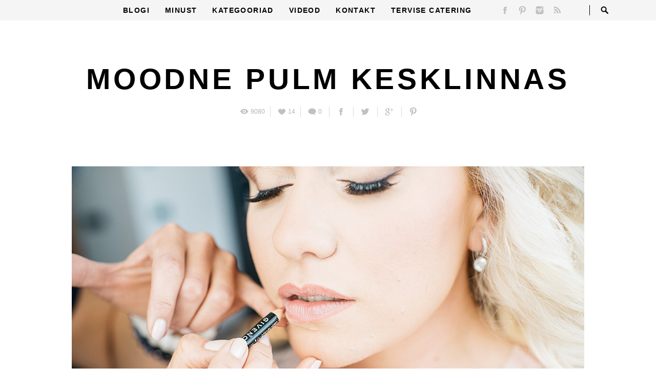

--- FILE ---
content_type: text/html; charset=UTF-8
request_url: https://www.agtstuudio.ee/portfolio/moodne-pulm-kesklinnas/
body_size: 12495
content:
<!doctype html>
<!--[if lt IE 7]> <html class="no-js ie6 oldie" lang="en"> <![endif]-->
<!--[if IE 7]>    <html class="no-js ie7 oldie" lang="en"> <![endif]-->
<!--[if IE 8]>    <html class="no-js ie8 oldie" lang="en"> <![endif]-->
<!--[if gt IE 8]><!--> <html class="no-js" lang="et"> <!--<![endif]-->
<head>
<meta charset="utf-8">

<!-- scaling not possible (for smartphones, ipad, etc.) -->
<meta name="viewport" content="width=device-width, initial-scale=1.0, maximum-scale=1.0, user-scalable=0" />
<meta http-equiv="Content-Type" content="text/html; charset=UTF-8" />


<title>Moodne pulm kesklinnas | AGT Stuudio | </title>


<link href='http://fonts.googleapis.com/css?family=Ubuntu+Condensed' rel='stylesheet' type='text/css'>

<link href='http://fonts.googleapis.com/css?family=Ubuntu' rel='stylesheet' type='text/css'>

<meta name='robots' content='max-image-preview:large' />
<link rel="alternate" type="application/rss+xml" title="AGT Stuudio &raquo; RSS" href="https://www.agtstuudio.ee/feed/" />
<link rel="alternate" type="application/rss+xml" title="AGT Stuudio &raquo; Kommentaaride RSS" href="https://www.agtstuudio.ee/comments/feed/" />
<link rel="alternate" type="application/rss+xml" title="AGT Stuudio &raquo; Moodne pulm kesklinnas Kommentaaride RSS" href="https://www.agtstuudio.ee/portfolio/moodne-pulm-kesklinnas/feed/" />
<link rel="alternate" title="oEmbed (JSON)" type="application/json+oembed" href="https://www.agtstuudio.ee/wp-json/oembed/1.0/embed?url=https%3A%2F%2Fwww.agtstuudio.ee%2Fportfolio%2Fmoodne-pulm-kesklinnas%2F" />
<link rel="alternate" title="oEmbed (XML)" type="text/xml+oembed" href="https://www.agtstuudio.ee/wp-json/oembed/1.0/embed?url=https%3A%2F%2Fwww.agtstuudio.ee%2Fportfolio%2Fmoodne-pulm-kesklinnas%2F&#038;format=xml" />
<style id='wp-img-auto-sizes-contain-inline-css' type='text/css'>
img:is([sizes=auto i],[sizes^="auto," i]){contain-intrinsic-size:3000px 1500px}
/*# sourceURL=wp-img-auto-sizes-contain-inline-css */
</style>
<link rel='stylesheet' id='simplyInstagram-css' href='https://www.agtstuudio.ee/wp-content/plugins/simply-instagram/css/simply-instagram.css?ver=3' type='text/css' media='all' />
<link rel='stylesheet' id='prettyPhoto-css' href='https://www.agtstuudio.ee/wp-content/plugins/simply-instagram/css/simply-instagram-prettyPhoto.css?ver=3.1.6' type='text/css' media='all' />
<link rel='stylesheet' id='tooltipster-css' href='https://www.agtstuudio.ee/wp-content/plugins/simply-instagram/css/tooltipster.css?ver=3.0.0' type='text/css' media='all' />
<style id='wp-emoji-styles-inline-css' type='text/css'>

	img.wp-smiley, img.emoji {
		display: inline !important;
		border: none !important;
		box-shadow: none !important;
		height: 1em !important;
		width: 1em !important;
		margin: 0 0.07em !important;
		vertical-align: -0.1em !important;
		background: none !important;
		padding: 0 !important;
	}
/*# sourceURL=wp-emoji-styles-inline-css */
</style>
<style id='wp-block-library-inline-css' type='text/css'>
:root{--wp-block-synced-color:#7a00df;--wp-block-synced-color--rgb:122,0,223;--wp-bound-block-color:var(--wp-block-synced-color);--wp-editor-canvas-background:#ddd;--wp-admin-theme-color:#007cba;--wp-admin-theme-color--rgb:0,124,186;--wp-admin-theme-color-darker-10:#006ba1;--wp-admin-theme-color-darker-10--rgb:0,107,160.5;--wp-admin-theme-color-darker-20:#005a87;--wp-admin-theme-color-darker-20--rgb:0,90,135;--wp-admin-border-width-focus:2px}@media (min-resolution:192dpi){:root{--wp-admin-border-width-focus:1.5px}}.wp-element-button{cursor:pointer}:root .has-very-light-gray-background-color{background-color:#eee}:root .has-very-dark-gray-background-color{background-color:#313131}:root .has-very-light-gray-color{color:#eee}:root .has-very-dark-gray-color{color:#313131}:root .has-vivid-green-cyan-to-vivid-cyan-blue-gradient-background{background:linear-gradient(135deg,#00d084,#0693e3)}:root .has-purple-crush-gradient-background{background:linear-gradient(135deg,#34e2e4,#4721fb 50%,#ab1dfe)}:root .has-hazy-dawn-gradient-background{background:linear-gradient(135deg,#faaca8,#dad0ec)}:root .has-subdued-olive-gradient-background{background:linear-gradient(135deg,#fafae1,#67a671)}:root .has-atomic-cream-gradient-background{background:linear-gradient(135deg,#fdd79a,#004a59)}:root .has-nightshade-gradient-background{background:linear-gradient(135deg,#330968,#31cdcf)}:root .has-midnight-gradient-background{background:linear-gradient(135deg,#020381,#2874fc)}:root{--wp--preset--font-size--normal:16px;--wp--preset--font-size--huge:42px}.has-regular-font-size{font-size:1em}.has-larger-font-size{font-size:2.625em}.has-normal-font-size{font-size:var(--wp--preset--font-size--normal)}.has-huge-font-size{font-size:var(--wp--preset--font-size--huge)}.has-text-align-center{text-align:center}.has-text-align-left{text-align:left}.has-text-align-right{text-align:right}.has-fit-text{white-space:nowrap!important}#end-resizable-editor-section{display:none}.aligncenter{clear:both}.items-justified-left{justify-content:flex-start}.items-justified-center{justify-content:center}.items-justified-right{justify-content:flex-end}.items-justified-space-between{justify-content:space-between}.screen-reader-text{border:0;clip-path:inset(50%);height:1px;margin:-1px;overflow:hidden;padding:0;position:absolute;width:1px;word-wrap:normal!important}.screen-reader-text:focus{background-color:#ddd;clip-path:none;color:#444;display:block;font-size:1em;height:auto;left:5px;line-height:normal;padding:15px 23px 14px;text-decoration:none;top:5px;width:auto;z-index:100000}html :where(.has-border-color){border-style:solid}html :where([style*=border-top-color]){border-top-style:solid}html :where([style*=border-right-color]){border-right-style:solid}html :where([style*=border-bottom-color]){border-bottom-style:solid}html :where([style*=border-left-color]){border-left-style:solid}html :where([style*=border-width]){border-style:solid}html :where([style*=border-top-width]){border-top-style:solid}html :where([style*=border-right-width]){border-right-style:solid}html :where([style*=border-bottom-width]){border-bottom-style:solid}html :where([style*=border-left-width]){border-left-style:solid}html :where(img[class*=wp-image-]){height:auto;max-width:100%}:where(figure){margin:0 0 1em}html :where(.is-position-sticky){--wp-admin--admin-bar--position-offset:var(--wp-admin--admin-bar--height,0px)}@media screen and (max-width:600px){html :where(.is-position-sticky){--wp-admin--admin-bar--position-offset:0px}}

/*# sourceURL=wp-block-library-inline-css */
</style><style id='global-styles-inline-css' type='text/css'>
:root{--wp--preset--aspect-ratio--square: 1;--wp--preset--aspect-ratio--4-3: 4/3;--wp--preset--aspect-ratio--3-4: 3/4;--wp--preset--aspect-ratio--3-2: 3/2;--wp--preset--aspect-ratio--2-3: 2/3;--wp--preset--aspect-ratio--16-9: 16/9;--wp--preset--aspect-ratio--9-16: 9/16;--wp--preset--color--black: #000000;--wp--preset--color--cyan-bluish-gray: #abb8c3;--wp--preset--color--white: #ffffff;--wp--preset--color--pale-pink: #f78da7;--wp--preset--color--vivid-red: #cf2e2e;--wp--preset--color--luminous-vivid-orange: #ff6900;--wp--preset--color--luminous-vivid-amber: #fcb900;--wp--preset--color--light-green-cyan: #7bdcb5;--wp--preset--color--vivid-green-cyan: #00d084;--wp--preset--color--pale-cyan-blue: #8ed1fc;--wp--preset--color--vivid-cyan-blue: #0693e3;--wp--preset--color--vivid-purple: #9b51e0;--wp--preset--gradient--vivid-cyan-blue-to-vivid-purple: linear-gradient(135deg,rgb(6,147,227) 0%,rgb(155,81,224) 100%);--wp--preset--gradient--light-green-cyan-to-vivid-green-cyan: linear-gradient(135deg,rgb(122,220,180) 0%,rgb(0,208,130) 100%);--wp--preset--gradient--luminous-vivid-amber-to-luminous-vivid-orange: linear-gradient(135deg,rgb(252,185,0) 0%,rgb(255,105,0) 100%);--wp--preset--gradient--luminous-vivid-orange-to-vivid-red: linear-gradient(135deg,rgb(255,105,0) 0%,rgb(207,46,46) 100%);--wp--preset--gradient--very-light-gray-to-cyan-bluish-gray: linear-gradient(135deg,rgb(238,238,238) 0%,rgb(169,184,195) 100%);--wp--preset--gradient--cool-to-warm-spectrum: linear-gradient(135deg,rgb(74,234,220) 0%,rgb(151,120,209) 20%,rgb(207,42,186) 40%,rgb(238,44,130) 60%,rgb(251,105,98) 80%,rgb(254,248,76) 100%);--wp--preset--gradient--blush-light-purple: linear-gradient(135deg,rgb(255,206,236) 0%,rgb(152,150,240) 100%);--wp--preset--gradient--blush-bordeaux: linear-gradient(135deg,rgb(254,205,165) 0%,rgb(254,45,45) 50%,rgb(107,0,62) 100%);--wp--preset--gradient--luminous-dusk: linear-gradient(135deg,rgb(255,203,112) 0%,rgb(199,81,192) 50%,rgb(65,88,208) 100%);--wp--preset--gradient--pale-ocean: linear-gradient(135deg,rgb(255,245,203) 0%,rgb(182,227,212) 50%,rgb(51,167,181) 100%);--wp--preset--gradient--electric-grass: linear-gradient(135deg,rgb(202,248,128) 0%,rgb(113,206,126) 100%);--wp--preset--gradient--midnight: linear-gradient(135deg,rgb(2,3,129) 0%,rgb(40,116,252) 100%);--wp--preset--font-size--small: 13px;--wp--preset--font-size--medium: 20px;--wp--preset--font-size--large: 36px;--wp--preset--font-size--x-large: 42px;--wp--preset--spacing--20: 0.44rem;--wp--preset--spacing--30: 0.67rem;--wp--preset--spacing--40: 1rem;--wp--preset--spacing--50: 1.5rem;--wp--preset--spacing--60: 2.25rem;--wp--preset--spacing--70: 3.38rem;--wp--preset--spacing--80: 5.06rem;--wp--preset--shadow--natural: 6px 6px 9px rgba(0, 0, 0, 0.2);--wp--preset--shadow--deep: 12px 12px 50px rgba(0, 0, 0, 0.4);--wp--preset--shadow--sharp: 6px 6px 0px rgba(0, 0, 0, 0.2);--wp--preset--shadow--outlined: 6px 6px 0px -3px rgb(255, 255, 255), 6px 6px rgb(0, 0, 0);--wp--preset--shadow--crisp: 6px 6px 0px rgb(0, 0, 0);}:where(.is-layout-flex){gap: 0.5em;}:where(.is-layout-grid){gap: 0.5em;}body .is-layout-flex{display: flex;}.is-layout-flex{flex-wrap: wrap;align-items: center;}.is-layout-flex > :is(*, div){margin: 0;}body .is-layout-grid{display: grid;}.is-layout-grid > :is(*, div){margin: 0;}:where(.wp-block-columns.is-layout-flex){gap: 2em;}:where(.wp-block-columns.is-layout-grid){gap: 2em;}:where(.wp-block-post-template.is-layout-flex){gap: 1.25em;}:where(.wp-block-post-template.is-layout-grid){gap: 1.25em;}.has-black-color{color: var(--wp--preset--color--black) !important;}.has-cyan-bluish-gray-color{color: var(--wp--preset--color--cyan-bluish-gray) !important;}.has-white-color{color: var(--wp--preset--color--white) !important;}.has-pale-pink-color{color: var(--wp--preset--color--pale-pink) !important;}.has-vivid-red-color{color: var(--wp--preset--color--vivid-red) !important;}.has-luminous-vivid-orange-color{color: var(--wp--preset--color--luminous-vivid-orange) !important;}.has-luminous-vivid-amber-color{color: var(--wp--preset--color--luminous-vivid-amber) !important;}.has-light-green-cyan-color{color: var(--wp--preset--color--light-green-cyan) !important;}.has-vivid-green-cyan-color{color: var(--wp--preset--color--vivid-green-cyan) !important;}.has-pale-cyan-blue-color{color: var(--wp--preset--color--pale-cyan-blue) !important;}.has-vivid-cyan-blue-color{color: var(--wp--preset--color--vivid-cyan-blue) !important;}.has-vivid-purple-color{color: var(--wp--preset--color--vivid-purple) !important;}.has-black-background-color{background-color: var(--wp--preset--color--black) !important;}.has-cyan-bluish-gray-background-color{background-color: var(--wp--preset--color--cyan-bluish-gray) !important;}.has-white-background-color{background-color: var(--wp--preset--color--white) !important;}.has-pale-pink-background-color{background-color: var(--wp--preset--color--pale-pink) !important;}.has-vivid-red-background-color{background-color: var(--wp--preset--color--vivid-red) !important;}.has-luminous-vivid-orange-background-color{background-color: var(--wp--preset--color--luminous-vivid-orange) !important;}.has-luminous-vivid-amber-background-color{background-color: var(--wp--preset--color--luminous-vivid-amber) !important;}.has-light-green-cyan-background-color{background-color: var(--wp--preset--color--light-green-cyan) !important;}.has-vivid-green-cyan-background-color{background-color: var(--wp--preset--color--vivid-green-cyan) !important;}.has-pale-cyan-blue-background-color{background-color: var(--wp--preset--color--pale-cyan-blue) !important;}.has-vivid-cyan-blue-background-color{background-color: var(--wp--preset--color--vivid-cyan-blue) !important;}.has-vivid-purple-background-color{background-color: var(--wp--preset--color--vivid-purple) !important;}.has-black-border-color{border-color: var(--wp--preset--color--black) !important;}.has-cyan-bluish-gray-border-color{border-color: var(--wp--preset--color--cyan-bluish-gray) !important;}.has-white-border-color{border-color: var(--wp--preset--color--white) !important;}.has-pale-pink-border-color{border-color: var(--wp--preset--color--pale-pink) !important;}.has-vivid-red-border-color{border-color: var(--wp--preset--color--vivid-red) !important;}.has-luminous-vivid-orange-border-color{border-color: var(--wp--preset--color--luminous-vivid-orange) !important;}.has-luminous-vivid-amber-border-color{border-color: var(--wp--preset--color--luminous-vivid-amber) !important;}.has-light-green-cyan-border-color{border-color: var(--wp--preset--color--light-green-cyan) !important;}.has-vivid-green-cyan-border-color{border-color: var(--wp--preset--color--vivid-green-cyan) !important;}.has-pale-cyan-blue-border-color{border-color: var(--wp--preset--color--pale-cyan-blue) !important;}.has-vivid-cyan-blue-border-color{border-color: var(--wp--preset--color--vivid-cyan-blue) !important;}.has-vivid-purple-border-color{border-color: var(--wp--preset--color--vivid-purple) !important;}.has-vivid-cyan-blue-to-vivid-purple-gradient-background{background: var(--wp--preset--gradient--vivid-cyan-blue-to-vivid-purple) !important;}.has-light-green-cyan-to-vivid-green-cyan-gradient-background{background: var(--wp--preset--gradient--light-green-cyan-to-vivid-green-cyan) !important;}.has-luminous-vivid-amber-to-luminous-vivid-orange-gradient-background{background: var(--wp--preset--gradient--luminous-vivid-amber-to-luminous-vivid-orange) !important;}.has-luminous-vivid-orange-to-vivid-red-gradient-background{background: var(--wp--preset--gradient--luminous-vivid-orange-to-vivid-red) !important;}.has-very-light-gray-to-cyan-bluish-gray-gradient-background{background: var(--wp--preset--gradient--very-light-gray-to-cyan-bluish-gray) !important;}.has-cool-to-warm-spectrum-gradient-background{background: var(--wp--preset--gradient--cool-to-warm-spectrum) !important;}.has-blush-light-purple-gradient-background{background: var(--wp--preset--gradient--blush-light-purple) !important;}.has-blush-bordeaux-gradient-background{background: var(--wp--preset--gradient--blush-bordeaux) !important;}.has-luminous-dusk-gradient-background{background: var(--wp--preset--gradient--luminous-dusk) !important;}.has-pale-ocean-gradient-background{background: var(--wp--preset--gradient--pale-ocean) !important;}.has-electric-grass-gradient-background{background: var(--wp--preset--gradient--electric-grass) !important;}.has-midnight-gradient-background{background: var(--wp--preset--gradient--midnight) !important;}.has-small-font-size{font-size: var(--wp--preset--font-size--small) !important;}.has-medium-font-size{font-size: var(--wp--preset--font-size--medium) !important;}.has-large-font-size{font-size: var(--wp--preset--font-size--large) !important;}.has-x-large-font-size{font-size: var(--wp--preset--font-size--x-large) !important;}
/*# sourceURL=global-styles-inline-css */
</style>

<style id='classic-theme-styles-inline-css' type='text/css'>
/*! This file is auto-generated */
.wp-block-button__link{color:#fff;background-color:#32373c;border-radius:9999px;box-shadow:none;text-decoration:none;padding:calc(.667em + 2px) calc(1.333em + 2px);font-size:1.125em}.wp-block-file__button{background:#32373c;color:#fff;text-decoration:none}
/*# sourceURL=/wp-includes/css/classic-themes.min.css */
</style>
<link rel='stylesheet' id='tp_twitter_plugin_css-css' href='https://www.agtstuudio.ee/wp-content/plugins/recent-tweets-widget/tp_twitter_plugin.css?ver=1.0' type='text/css' media='screen' />
<link rel='stylesheet' id='default-style-css' href='https://www.agtstuudio.ee/wp-content/themes/engo/style.css?ver=1.0' type='text/css' media='all' />
<link rel='stylesheet' id='fancybox-style-css' href='https://www.agtstuudio.ee/wp-content/themes/engo/files/css/fancybox.css?ver=1.0' type='text/css' media='all' />
<link rel='stylesheet' id='flexslider-style-css' href='https://www.agtstuudio.ee/wp-content/themes/engo/files/css/flexslider.css?ver=1.0' type='text/css' media='all' />
<link rel='stylesheet' id='elegantcarousel-style-css' href='https://www.agtstuudio.ee/wp-content/themes/engo/files/css/elegantcarousel.css?ver=1.0' type='text/css' media='all' />
<link rel='stylesheet' id='jplayer-style-css' href='https://www.agtstuudio.ee/wp-content/themes/engo/files/jplayer/jplayer.css?ver=1.0' type='text/css' media='all' />
<link rel='stylesheet' id='isotope-style-css' href='https://www.agtstuudio.ee/wp-content/themes/engo/files/css/isotope.css?ver=1.0' type='text/css' media='all' />
<link rel='stylesheet' id='mqueries-style-css' href='https://www.agtstuudio.ee/wp-content/themes/engo/files/css/mqueries.css?ver=1.0' type='text/css' media='all' />
<link rel='stylesheet' id='fontawesome-style-css' href='https://www.agtstuudio.ee/wp-content/themes/engo/files/css/font-awesome.min.css?ver=3.2.1' type='text/css' media='all' />
<link rel='stylesheet' id='retina-style-css' href='https://www.agtstuudio.ee/wp-content/themes/engo/files/css/retina.css?ver=1.0' type='text/css' media='all' />
<link rel='stylesheet' id='custom-style-css' href='https://www.agtstuudio.ee/wp-content/themes/engo/includes/custom-style.php?ver=1.0' type='text/css' media='all' />
<script type="text/javascript" src="https://www.agtstuudio.ee/wp-includes/js/jquery/jquery.min.js?ver=3.7.1" id="jquery-core-js"></script>
<script type="text/javascript" src="https://www.agtstuudio.ee/wp-includes/js/jquery/jquery-migrate.min.js?ver=3.4.1" id="jquery-migrate-js"></script>
<script type="text/javascript" src="https://www.agtstuudio.ee/wp-content/plugins/simply-instagram/js/jquery.tooltipster.min.js?ver=3.0.0" id="jquery.tools.min-3.3.0.js-js"></script>
<script type="text/javascript" src="https://www.agtstuudio.ee/wp-content/plugins/simply-instagram/js/simply-instagram-jquery.prettyPhoto.js?ver=3.1.6" id="jquery.prettyPhoto-js"></script>
<script type="text/javascript" src="https://www.agtstuudio.ee/wp-content/themes/engo/files/js/jquery.modernizr.min.js?ver=2.0.6" id="modernizr-js"></script>
<link rel="https://api.w.org/" href="https://www.agtstuudio.ee/wp-json/" /><link rel="EditURI" type="application/rsd+xml" title="RSD" href="https://www.agtstuudio.ee/xmlrpc.php?rsd" />
<meta name="generator" content="WordPress 6.9" />
<link rel="canonical" href="https://www.agtstuudio.ee/portfolio/moodne-pulm-kesklinnas/" />
<link rel='shortlink' href='https://www.agtstuudio.ee/?p=3935' />
		<meta http-equiv="X-UA-Compatible" content="IE=8" />
		
		<!-- BEGIN SimplyInstagram IE -->
		<!-- [if IE 9]>
		<style type="text/css">		
		.comment-profile{margin:2px;width:45px;float:left}
		.comment-profile img{vertical-align:top}
		.comment-holder{top:0;width:200px;float:left!important}
		.comments-holder{width:210px;float:left}
		</style>
		<![endif]-->
		<!-- END SimplyInstagram IE -->
		
		<link rel="shortcut icon" href="http://www.agtstuudio.ee/wp-content/uploads/2013/11/agtstuudio_fav16x16.png"/>

</head>


<body class="wp-singular portfolio-template-default single single-portfolio postid-3935 wp-theme-engo">

<div id="page-content">

    <header>        
        <div class="header-inner wrapper clearfix">
            
              
            <div id="searchbox-header" class="right-float clearfix">
            	<a class="open-searchbox" href="#">Open</a>
                <a class="close-searchbox" href="#">Close</a>
                <form role="search" method="get" id="header-searchform" action="https://www.agtstuudio.ee" >
                    <input type="text" value="Search" name="s" id="s" onFocus="if (this.value == 'Search') {this.value = '';}" onBlur="if (this.value == '') {this.value = 'Search';}" />
                </form>
                <span class="search-seperator"></span>
            </div>
                        
                        <div class="menu left-float">
            <nav id="main-nav" class="menu-menuu-1-container"><ul id="primary" class=""><li id="menu-item-20" class="menu-item menu-item-type-post_type menu-item-object-page menu-item-home menu-item-20"><a href="https://www.agtstuudio.ee/">Blogi</a></li>
<li id="menu-item-68" class="menu-item menu-item-type-post_type menu-item-object-page menu-item-68"><a href="https://www.agtstuudio.ee/minust/">Minust</a></li>
<li id="menu-item-16" class="menu-item menu-item-type-post_type menu-item-object-page menu-item-has-children menu-item-16"><a href="https://www.agtstuudio.ee/kategooriad/">Kategooriad</a>
<ul class="sub-menu">
	<li id="menu-item-49" class="menu-item menu-item-type-post_type menu-item-object-page menu-item-has-children menu-item-49"><a href="https://www.agtstuudio.ee/kategooriad/pulmad/">Pulmad</a>
	<ul class="sub-menu">
		<li id="menu-item-52" class="menu-item menu-item-type-post_type menu-item-object-page menu-item-has-children menu-item-52"><a href="https://www.agtstuudio.ee/kategooriad/pulmad/aastaajad/">Aastaaeg</a>
		<ul class="sub-menu">
			<li id="menu-item-127" class="menu-item menu-item-type-custom menu-item-object-custom menu-item-127"><a href="/portfolio_category/kevad/">Kevad</a></li>
			<li id="menu-item-128" class="menu-item menu-item-type-custom menu-item-object-custom menu-item-128"><a href="/portfolio_category/suvi-aastaajad/">Suvi</a></li>
			<li id="menu-item-129" class="menu-item menu-item-type-custom menu-item-object-custom menu-item-129"><a href="/portfolio_category/sugis/">Sügis</a></li>
			<li id="menu-item-130" class="menu-item menu-item-type-custom menu-item-object-custom menu-item-130"><a href="/portfolio_category/talv/">Talv</a></li>
		</ul>
</li>
		<li id="menu-item-77" class="menu-item menu-item-type-post_type menu-item-object-page menu-item-has-children menu-item-77"><a href="https://www.agtstuudio.ee/kategooriad/pulmad/stiil/">Stiil</a>
		<ul class="sub-menu">
			<li id="menu-item-131" class="menu-item menu-item-type-custom menu-item-object-custom menu-item-131"><a href="/portfolio_category/klassikaline/">Klassikaline</a></li>
			<li id="menu-item-132" class="menu-item menu-item-type-custom menu-item-object-custom menu-item-132"><a href="/portfolio_category/maalahedane/">Maalähedane</a></li>
			<li id="menu-item-133" class="menu-item menu-item-type-custom menu-item-object-custom menu-item-133"><a href="/portfolio_category/modernne/">Modernne</a></li>
			<li id="menu-item-135" class="menu-item menu-item-type-custom menu-item-object-custom menu-item-135"><a href="/portfolio_category/vintage/">Vintage</a></li>
			<li id="menu-item-134" class="menu-item menu-item-type-custom menu-item-object-custom menu-item-134"><a href="/portfolio_category/valismaal/">Välismaal</a></li>
		</ul>
</li>
		<li id="menu-item-122" class="menu-item menu-item-type-post_type menu-item-object-page menu-item-has-children menu-item-122"><a href="https://www.agtstuudio.ee/kategooriad/pulmad/varv/">Värv</a>
		<ul class="sub-menu">
			<li id="menu-item-174" class="menu-item menu-item-type-custom menu-item-object-custom menu-item-174"><a href="/portfolio_category/valge/">Valge</a></li>
			<li id="menu-item-138" class="menu-item menu-item-type-custom menu-item-object-custom menu-item-138"><a href="/portfolio_category/punane/">Punane</a></li>
			<li id="menu-item-140" class="menu-item menu-item-type-custom menu-item-object-custom menu-item-140"><a href="/portfolio_category/roosa/">Roosa</a></li>
			<li id="menu-item-136" class="menu-item menu-item-type-custom menu-item-object-custom menu-item-136"><a href="/portfolio_category/kollane-varv/">Kollane</a></li>
			<li id="menu-item-137" class="menu-item menu-item-type-custom menu-item-object-custom menu-item-137"><a href="/portfolio_category/lilla-varv/">Lilla</a></li>
			<li id="menu-item-139" class="menu-item menu-item-type-custom menu-item-object-custom menu-item-139"><a href="/portfolio_category/roheline/">Roheline</a></li>
			<li id="menu-item-141" class="menu-item menu-item-type-custom menu-item-object-custom menu-item-141"><a href="/portfolio_category/sinine/">Sinine</a></li>
		</ul>
</li>
	</ul>
</li>
	<li id="menu-item-142" class="menu-item menu-item-type-custom menu-item-object-custom menu-item-142"><a href="/portfolio_category/sunnipaevad_ja_stiilipeod/">Sünnipäevad ja stiilipeod</a></li>
	<li id="menu-item-143" class="menu-item menu-item-type-custom menu-item-object-custom menu-item-143"><a href="/portfolio_category/lastepeod/">Lastepeod</a></li>
	<li id="menu-item-144" class="menu-item menu-item-type-custom menu-item-object-custom menu-item-144"><a href="/portfolio_category/firmauritused/">Firmaüritused</a></li>
</ul>
</li>
<li id="menu-item-177" class="menu-item menu-item-type-post_type menu-item-object-page menu-item-177"><a href="https://www.agtstuudio.ee/videod/">Videod</a></li>
<li id="menu-item-15" class="menu-item menu-item-type-post_type menu-item-object-page menu-item-15"><a href="https://www.agtstuudio.ee/kontakt/">Kontakt</a></li>
<li id="menu-item-1363" class="menu-item menu-item-type-custom menu-item-object-custom menu-item-1363"><a href="http://www.tervisecatering.ee/">Tervise Catering</a></li>
</ul></nav>            </div>
            
                        <div class="widget left-float">
                <ul class="socialmedia-widget" >
                    <li><a class="facebook" href="https://www.facebook.com/agtstuudio/" target="_blank"></a></li>                                                                                <li><a class="pinterest" href="http://www.pinterest.com/gatlin73/" target="_blank"></a></li>                                        <li><a class="instagram" href="http://instagram.com/agtstuudio" target="_blank"></a></li>                                                                                                                                                                <li><a class="rss" href="https://www.agtstuudio.ee/feed/" target="_blank"></a></li>                </ul>
             </div>
                      
                    
        </div> <!-- END .header-inner -->    
    </header> <!-- END header -->

	<section id="main">
    
    	

               	<div id="page-title" class="">
        	
            
                    	
        	        	<div class="wrapper clearfix">            
                <div class="title-name ">
					                                            <h1><strong>Moodne pulm kesklinnas</strong></h1>
                    					                                        
                    
                                    </div>
                
                                
                <ul class="meta-and-share clearfix"><li class="entry-views"><a href="#"><span class="views-icon"></span><span class="views-value">9080</span></a></li><li class="entry-likes"><a href="https://www.agtstuudio.ee/portfolio/moodne-pulm-kesklinnas/"  data-id="3935"><span class="likes-icon"></span><span class="likes-value">14</span></a></li><li class="entry-comments"><a href="https://www.agtstuudio.ee/portfolio/moodne-pulm-kesklinnas/#comments"><span class="comments-icon"></span><span class="comments-value">0</span></a></li>            <li class="fb_share"><a href="" onclick="window.open('http://www.facebook.com/sharer/sharer.php?s=100&amp;p[title]=Moodne pulm kesklinnas&amp;p[url]=https://www.agtstuudio.ee/portfolio/moodne-pulm-kesklinnas/&amp;p[summary]=%0D%0A%0D%0A&amp;p[images][0]=https://www.agtstuudio.ee/wp-content/uploads/2018/04/GIblog0031-300x200.jpg','','width=900, height=500, toolbar=no, status=no'); return(false);" title="Like it"><span>Like it</span></a></li>
			<li class="tw_share"><a href="" onclick="window.open('https://twitter.com/intent/tweet?text=Tweet%20this&amp;url=https://www.agtstuudio.ee/portfolio/moodne-pulm-kesklinnas/','','width=650, height=350, toolbar=no, status=no'); return(false);" title="Tweet it"><span>Tweet it</span></a></li>
			<li class="g_share"><a href="" onclick="window.open('https://plusone.google.com/_/+1/confirm?hl=en-US&amp;url=https://www.agtstuudio.ee/portfolio/moodne-pulm-kesklinnas/&amp;imagehttps://www.agtstuudio.ee/wp-content/uploads/2018/04/GIblog0031-300x200.jpg','','width=900, height=500, toolbar=no, status=no'); return(false);" title="Share it" ><span>Share it</span></a></li>
			<li class="p_share"><a href="" onclick="window.open('http://pinterest.com/pin/create/bookmarklet/?media=https://www.agtstuudio.ee/wp-content/uploads/2018/04/GIblog0031-300x200.jpg&amp;url=https://www.agtstuudio.ee/portfolio/moodne-pulm-kesklinnas/','','width=650, height=350, toolbar=no, status=no'); return(false);" title="Pin it"><span>Pin it</span></a></li>
            </ul>                
        	</div>
                    </div> <!-- END #page-title -->
              
        		
    	
  		<div class="main-inner wrapper clearfix">
                 
        <div id="portfolio-single" class="clearfix portfolio-layout-default">     	
               

				<div id="post-3935" class="post-3935 portfolio type-portfolio status-publish has-post-thumbnail hentry portfolio_category-modernne portfolio_category-pulmad portfolio_category-roheline portfolio_category-suvi-aastaajad portfolio_tags-eksootiline-pulma portfolio_tags-linnapulm portfolio_tags-moodne portfolio_tags-palm portfolio_tags-roheline-2">
                
                    <div class="entry-media portfolio-media">
                                                                                </div>
                    
                    <div class="entry-content portfolio-content clearfix">
                        <p><a href="http://www.agtstuudio.ee/wp-content/uploads/2018/04/GIblog0001.jpg"><img fetchpriority="high" decoding="async" class="aligncenter size-full wp-image-3936" src="http://www.agtstuudio.ee/wp-content/uploads/2018/04/GIblog0001.jpg" alt="" width="1000" height="666" srcset="https://www.agtstuudio.ee/wp-content/uploads/2018/04/GIblog0001.jpg 1000w, https://www.agtstuudio.ee/wp-content/uploads/2018/04/GIblog0001-300x200.jpg 300w, https://www.agtstuudio.ee/wp-content/uploads/2018/04/GIblog0001-768x511.jpg 768w, https://www.agtstuudio.ee/wp-content/uploads/2018/04/GIblog0001-530x353.jpg 530w, https://www.agtstuudio.ee/wp-content/uploads/2018/04/GIblog0001-740x493.jpg 740w" sizes="(max-width: 1000px) 100vw, 1000px" /></a></p>
<p><a href="http://www.agtstuudio.ee/wp-content/uploads/2018/04/GIblog0002.jpg"><img decoding="async" class="aligncenter size-full wp-image-3937" src="http://www.agtstuudio.ee/wp-content/uploads/2018/04/GIblog0002.jpg" alt="" width="1000" height="667" srcset="https://www.agtstuudio.ee/wp-content/uploads/2018/04/GIblog0002.jpg 1000w, https://www.agtstuudio.ee/wp-content/uploads/2018/04/GIblog0002-300x200.jpg 300w, https://www.agtstuudio.ee/wp-content/uploads/2018/04/GIblog0002-768x512.jpg 768w, https://www.agtstuudio.ee/wp-content/uploads/2018/04/GIblog0002-530x354.jpg 530w, https://www.agtstuudio.ee/wp-content/uploads/2018/04/GIblog0002-740x494.jpg 740w" sizes="(max-width: 1000px) 100vw, 1000px" /></a></p>
<p><a href="http://www.agtstuudio.ee/wp-content/uploads/2018/04/GIblog0005.jpg"><img decoding="async" class="aligncenter size-full wp-image-3938" src="http://www.agtstuudio.ee/wp-content/uploads/2018/04/GIblog0005.jpg" alt="" width="1000" height="667" srcset="https://www.agtstuudio.ee/wp-content/uploads/2018/04/GIblog0005.jpg 1000w, https://www.agtstuudio.ee/wp-content/uploads/2018/04/GIblog0005-300x200.jpg 300w, https://www.agtstuudio.ee/wp-content/uploads/2018/04/GIblog0005-768x512.jpg 768w, https://www.agtstuudio.ee/wp-content/uploads/2018/04/GIblog0005-530x354.jpg 530w, https://www.agtstuudio.ee/wp-content/uploads/2018/04/GIblog0005-740x494.jpg 740w" sizes="(max-width: 1000px) 100vw, 1000px" /></a></p>
<p><a href="http://www.agtstuudio.ee/wp-content/uploads/2018/04/GIblog0031.jpg"><img loading="lazy" decoding="async" class="aligncenter size-full wp-image-3958" src="http://www.agtstuudio.ee/wp-content/uploads/2018/04/GIblog0031.jpg" alt="" width="1000" height="667" srcset="https://www.agtstuudio.ee/wp-content/uploads/2018/04/GIblog0031.jpg 1000w, https://www.agtstuudio.ee/wp-content/uploads/2018/04/GIblog0031-300x200.jpg 300w, https://www.agtstuudio.ee/wp-content/uploads/2018/04/GIblog0031-768x512.jpg 768w, https://www.agtstuudio.ee/wp-content/uploads/2018/04/GIblog0031-530x354.jpg 530w, https://www.agtstuudio.ee/wp-content/uploads/2018/04/GIblog0031-740x494.jpg 740w" sizes="auto, (max-width: 1000px) 100vw, 1000px" /></a></p>
<p><a href="http://www.agtstuudio.ee/wp-content/uploads/2018/04/GIblog0030.jpg"><img loading="lazy" decoding="async" class="aligncenter size-full wp-image-3957" src="http://www.agtstuudio.ee/wp-content/uploads/2018/04/GIblog0030.jpg" alt="" width="1000" height="749" srcset="https://www.agtstuudio.ee/wp-content/uploads/2018/04/GIblog0030.jpg 1000w, https://www.agtstuudio.ee/wp-content/uploads/2018/04/GIblog0030-300x225.jpg 300w, https://www.agtstuudio.ee/wp-content/uploads/2018/04/GIblog0030-768x575.jpg 768w, https://www.agtstuudio.ee/wp-content/uploads/2018/04/GIblog0030-530x397.jpg 530w, https://www.agtstuudio.ee/wp-content/uploads/2018/04/GIblog0030-740x554.jpg 740w" sizes="auto, (max-width: 1000px) 100vw, 1000px" /></a></p>
<p><a href="http://www.agtstuudio.ee/wp-content/uploads/2018/04/GIblog0007.jpg"><img loading="lazy" decoding="async" class="aligncenter size-full wp-image-3942" src="http://www.agtstuudio.ee/wp-content/uploads/2018/04/GIblog0007.jpg" alt="" width="1000" height="667" srcset="https://www.agtstuudio.ee/wp-content/uploads/2018/04/GIblog0007.jpg 1000w, https://www.agtstuudio.ee/wp-content/uploads/2018/04/GIblog0007-300x200.jpg 300w, https://www.agtstuudio.ee/wp-content/uploads/2018/04/GIblog0007-768x512.jpg 768w, https://www.agtstuudio.ee/wp-content/uploads/2018/04/GIblog0007-530x354.jpg 530w, https://www.agtstuudio.ee/wp-content/uploads/2018/04/GIblog0007-740x494.jpg 740w" sizes="auto, (max-width: 1000px) 100vw, 1000px" /></a></p>
<p><a href="http://www.agtstuudio.ee/wp-content/uploads/2018/04/GIblog0009.jpg"><img loading="lazy" decoding="async" class="aligncenter size-full wp-image-3943" src="http://www.agtstuudio.ee/wp-content/uploads/2018/04/GIblog0009.jpg" alt="" width="1000" height="667" srcset="https://www.agtstuudio.ee/wp-content/uploads/2018/04/GIblog0009.jpg 1000w, https://www.agtstuudio.ee/wp-content/uploads/2018/04/GIblog0009-300x200.jpg 300w, https://www.agtstuudio.ee/wp-content/uploads/2018/04/GIblog0009-768x512.jpg 768w, https://www.agtstuudio.ee/wp-content/uploads/2018/04/GIblog0009-530x354.jpg 530w, https://www.agtstuudio.ee/wp-content/uploads/2018/04/GIblog0009-740x494.jpg 740w" sizes="auto, (max-width: 1000px) 100vw, 1000px" /></a></p>
<p><a href="http://www.agtstuudio.ee/wp-content/uploads/2018/04/GIblog0010.jpg"><img loading="lazy" decoding="async" class="aligncenter size-full wp-image-3944" src="http://www.agtstuudio.ee/wp-content/uploads/2018/04/GIblog0010.jpg" alt="" width="1000" height="667" srcset="https://www.agtstuudio.ee/wp-content/uploads/2018/04/GIblog0010.jpg 1000w, https://www.agtstuudio.ee/wp-content/uploads/2018/04/GIblog0010-300x200.jpg 300w, https://www.agtstuudio.ee/wp-content/uploads/2018/04/GIblog0010-768x512.jpg 768w, https://www.agtstuudio.ee/wp-content/uploads/2018/04/GIblog0010-530x354.jpg 530w, https://www.agtstuudio.ee/wp-content/uploads/2018/04/GIblog0010-740x494.jpg 740w" sizes="auto, (max-width: 1000px) 100vw, 1000px" /></a></p>
<p><a href="http://www.agtstuudio.ee/wp-content/uploads/2018/04/GIblog0011.jpg"><img loading="lazy" decoding="async" class="aligncenter size-full wp-image-3945" src="http://www.agtstuudio.ee/wp-content/uploads/2018/04/GIblog0011.jpg" alt="" width="1000" height="667" srcset="https://www.agtstuudio.ee/wp-content/uploads/2018/04/GIblog0011.jpg 1000w, https://www.agtstuudio.ee/wp-content/uploads/2018/04/GIblog0011-300x200.jpg 300w, https://www.agtstuudio.ee/wp-content/uploads/2018/04/GIblog0011-768x512.jpg 768w, https://www.agtstuudio.ee/wp-content/uploads/2018/04/GIblog0011-530x354.jpg 530w, https://www.agtstuudio.ee/wp-content/uploads/2018/04/GIblog0011-740x494.jpg 740w" sizes="auto, (max-width: 1000px) 100vw, 1000px" /></a></p>
<p><a href="http://www.agtstuudio.ee/wp-content/uploads/2018/04/GI0312.jpg"><img loading="lazy" decoding="async" class="aligncenter size-full wp-image-3939" src="http://www.agtstuudio.ee/wp-content/uploads/2018/04/GI0312.jpg" alt="" width="1000" height="667" srcset="https://www.agtstuudio.ee/wp-content/uploads/2018/04/GI0312.jpg 1000w, https://www.agtstuudio.ee/wp-content/uploads/2018/04/GI0312-300x200.jpg 300w, https://www.agtstuudio.ee/wp-content/uploads/2018/04/GI0312-768x512.jpg 768w, https://www.agtstuudio.ee/wp-content/uploads/2018/04/GI0312-530x354.jpg 530w, https://www.agtstuudio.ee/wp-content/uploads/2018/04/GI0312-740x494.jpg 740w" sizes="auto, (max-width: 1000px) 100vw, 1000px" /></a></p>
<p><a href="http://www.agtstuudio.ee/wp-content/uploads/2018/04/GIblog0036.jpg"><img loading="lazy" decoding="async" class="aligncenter size-full wp-image-3959" src="http://www.agtstuudio.ee/wp-content/uploads/2018/04/GIblog0036.jpg" alt="" width="1000" height="749" srcset="https://www.agtstuudio.ee/wp-content/uploads/2018/04/GIblog0036.jpg 1000w, https://www.agtstuudio.ee/wp-content/uploads/2018/04/GIblog0036-300x225.jpg 300w, https://www.agtstuudio.ee/wp-content/uploads/2018/04/GIblog0036-768x575.jpg 768w, https://www.agtstuudio.ee/wp-content/uploads/2018/04/GIblog0036-530x397.jpg 530w, https://www.agtstuudio.ee/wp-content/uploads/2018/04/GIblog0036-740x554.jpg 740w" sizes="auto, (max-width: 1000px) 100vw, 1000px" /></a></p>
<p><a href="http://www.agtstuudio.ee/wp-content/uploads/2018/04/GIblog0038.jpg"><img loading="lazy" decoding="async" class="aligncenter size-full wp-image-3961" src="http://www.agtstuudio.ee/wp-content/uploads/2018/04/GIblog0038.jpg" alt="" width="1000" height="749" srcset="https://www.agtstuudio.ee/wp-content/uploads/2018/04/GIblog0038.jpg 1000w, https://www.agtstuudio.ee/wp-content/uploads/2018/04/GIblog0038-300x225.jpg 300w, https://www.agtstuudio.ee/wp-content/uploads/2018/04/GIblog0038-768x575.jpg 768w, https://www.agtstuudio.ee/wp-content/uploads/2018/04/GIblog0038-530x397.jpg 530w, https://www.agtstuudio.ee/wp-content/uploads/2018/04/GIblog0038-740x554.jpg 740w" sizes="auto, (max-width: 1000px) 100vw, 1000px" /></a></p>
<p><a href="http://www.agtstuudio.ee/wp-content/uploads/2018/04/GIblog0040.jpg"><img loading="lazy" decoding="async" class="aligncenter size-full wp-image-3963" src="http://www.agtstuudio.ee/wp-content/uploads/2018/04/GIblog0040.jpg" alt="" width="1000" height="749" srcset="https://www.agtstuudio.ee/wp-content/uploads/2018/04/GIblog0040.jpg 1000w, https://www.agtstuudio.ee/wp-content/uploads/2018/04/GIblog0040-300x225.jpg 300w, https://www.agtstuudio.ee/wp-content/uploads/2018/04/GIblog0040-768x575.jpg 768w, https://www.agtstuudio.ee/wp-content/uploads/2018/04/GIblog0040-530x397.jpg 530w, https://www.agtstuudio.ee/wp-content/uploads/2018/04/GIblog0040-740x554.jpg 740w" sizes="auto, (max-width: 1000px) 100vw, 1000px" /></a></p>
<p><a href="http://www.agtstuudio.ee/wp-content/uploads/2018/04/GIblog0042.jpg"><img loading="lazy" decoding="async" class="aligncenter size-full wp-image-3964" src="http://www.agtstuudio.ee/wp-content/uploads/2018/04/GIblog0042.jpg" alt="" width="1000" height="749" srcset="https://www.agtstuudio.ee/wp-content/uploads/2018/04/GIblog0042.jpg 1000w, https://www.agtstuudio.ee/wp-content/uploads/2018/04/GIblog0042-300x225.jpg 300w, https://www.agtstuudio.ee/wp-content/uploads/2018/04/GIblog0042-768x575.jpg 768w, https://www.agtstuudio.ee/wp-content/uploads/2018/04/GIblog0042-530x397.jpg 530w, https://www.agtstuudio.ee/wp-content/uploads/2018/04/GIblog0042-740x554.jpg 740w" sizes="auto, (max-width: 1000px) 100vw, 1000px" /></a></p>
<p><a href="http://www.agtstuudio.ee/wp-content/uploads/2018/04/GIblog0046.jpg"><img loading="lazy" decoding="async" class="aligncenter size-full wp-image-3968" src="http://www.agtstuudio.ee/wp-content/uploads/2018/04/GIblog0046.jpg" alt="" width="1000" height="667" srcset="https://www.agtstuudio.ee/wp-content/uploads/2018/04/GIblog0046.jpg 1000w, https://www.agtstuudio.ee/wp-content/uploads/2018/04/GIblog0046-300x200.jpg 300w, https://www.agtstuudio.ee/wp-content/uploads/2018/04/GIblog0046-768x512.jpg 768w, https://www.agtstuudio.ee/wp-content/uploads/2018/04/GIblog0046-530x354.jpg 530w, https://www.agtstuudio.ee/wp-content/uploads/2018/04/GIblog0046-740x494.jpg 740w" sizes="auto, (max-width: 1000px) 100vw, 1000px" /></a></p>
<p><a href="http://www.agtstuudio.ee/wp-content/uploads/2018/04/mix4.jpg"><img loading="lazy" decoding="async" class="aligncenter size-large wp-image-3994" src="http://www.agtstuudio.ee/wp-content/uploads/2018/04/mix4-1024x767.jpg" alt="" width="940" height="704" srcset="https://www.agtstuudio.ee/wp-content/uploads/2018/04/mix4-1024x767.jpg 1024w, https://www.agtstuudio.ee/wp-content/uploads/2018/04/mix4-300x225.jpg 300w, https://www.agtstuudio.ee/wp-content/uploads/2018/04/mix4-768x575.jpg 768w, https://www.agtstuudio.ee/wp-content/uploads/2018/04/mix4-530x397.jpg 530w, https://www.agtstuudio.ee/wp-content/uploads/2018/04/mix4-1100x824.jpg 1100w, https://www.agtstuudio.ee/wp-content/uploads/2018/04/mix4-740x554.jpg 740w" sizes="auto, (max-width: 940px) 100vw, 940px" /></a></p>
<p><a href="http://www.agtstuudio.ee/wp-content/uploads/2018/04/GIblog0048.jpg"><img loading="lazy" decoding="async" class="aligncenter size-full wp-image-3970" src="http://www.agtstuudio.ee/wp-content/uploads/2018/04/GIblog0048.jpg" alt="" width="1000" height="667" srcset="https://www.agtstuudio.ee/wp-content/uploads/2018/04/GIblog0048.jpg 1000w, https://www.agtstuudio.ee/wp-content/uploads/2018/04/GIblog0048-300x200.jpg 300w, https://www.agtstuudio.ee/wp-content/uploads/2018/04/GIblog0048-768x512.jpg 768w, https://www.agtstuudio.ee/wp-content/uploads/2018/04/GIblog0048-530x354.jpg 530w, https://www.agtstuudio.ee/wp-content/uploads/2018/04/GIblog0048-740x494.jpg 740w" sizes="auto, (max-width: 1000px) 100vw, 1000px" /></a></p>
<p><a href="http://www.agtstuudio.ee/wp-content/uploads/2018/04/GIblog0050.jpg"><img loading="lazy" decoding="async" class="aligncenter size-full wp-image-3972" src="http://www.agtstuudio.ee/wp-content/uploads/2018/04/GIblog0050.jpg" alt="" width="1000" height="667" srcset="https://www.agtstuudio.ee/wp-content/uploads/2018/04/GIblog0050.jpg 1000w, https://www.agtstuudio.ee/wp-content/uploads/2018/04/GIblog0050-300x200.jpg 300w, https://www.agtstuudio.ee/wp-content/uploads/2018/04/GIblog0050-768x512.jpg 768w, https://www.agtstuudio.ee/wp-content/uploads/2018/04/GIblog0050-530x354.jpg 530w, https://www.agtstuudio.ee/wp-content/uploads/2018/04/GIblog0050-740x494.jpg 740w" sizes="auto, (max-width: 1000px) 100vw, 1000px" /></a></p>
<p><a href="http://www.agtstuudio.ee/wp-content/uploads/2018/04/GIblog0051.jpg"><img loading="lazy" decoding="async" class="aligncenter size-full wp-image-3973" src="http://www.agtstuudio.ee/wp-content/uploads/2018/04/GIblog0051.jpg" alt="" width="1000" height="667" srcset="https://www.agtstuudio.ee/wp-content/uploads/2018/04/GIblog0051.jpg 1000w, https://www.agtstuudio.ee/wp-content/uploads/2018/04/GIblog0051-300x200.jpg 300w, https://www.agtstuudio.ee/wp-content/uploads/2018/04/GIblog0051-768x512.jpg 768w, https://www.agtstuudio.ee/wp-content/uploads/2018/04/GIblog0051-530x354.jpg 530w, https://www.agtstuudio.ee/wp-content/uploads/2018/04/GIblog0051-740x494.jpg 740w" sizes="auto, (max-width: 1000px) 100vw, 1000px" /></a></p>
<p><a href="http://www.agtstuudio.ee/wp-content/uploads/2018/04/GIblog0052.jpg"><img loading="lazy" decoding="async" class="aligncenter size-full wp-image-3974" src="http://www.agtstuudio.ee/wp-content/uploads/2018/04/GIblog0052.jpg" alt="" width="1000" height="667" srcset="https://www.agtstuudio.ee/wp-content/uploads/2018/04/GIblog0052.jpg 1000w, https://www.agtstuudio.ee/wp-content/uploads/2018/04/GIblog0052-300x200.jpg 300w, https://www.agtstuudio.ee/wp-content/uploads/2018/04/GIblog0052-768x512.jpg 768w, https://www.agtstuudio.ee/wp-content/uploads/2018/04/GIblog0052-530x354.jpg 530w, https://www.agtstuudio.ee/wp-content/uploads/2018/04/GIblog0052-740x494.jpg 740w" sizes="auto, (max-width: 1000px) 100vw, 1000px" /></a></p>
<p><a href="http://www.agtstuudio.ee/wp-content/uploads/2018/04/GIblog0055.jpg"><img loading="lazy" decoding="async" class="aligncenter size-full wp-image-3977" src="http://www.agtstuudio.ee/wp-content/uploads/2018/04/GIblog0055.jpg" alt="" width="1000" height="667" srcset="https://www.agtstuudio.ee/wp-content/uploads/2018/04/GIblog0055.jpg 1000w, https://www.agtstuudio.ee/wp-content/uploads/2018/04/GIblog0055-300x200.jpg 300w, https://www.agtstuudio.ee/wp-content/uploads/2018/04/GIblog0055-768x512.jpg 768w, https://www.agtstuudio.ee/wp-content/uploads/2018/04/GIblog0055-530x354.jpg 530w, https://www.agtstuudio.ee/wp-content/uploads/2018/04/GIblog0055-740x494.jpg 740w" sizes="auto, (max-width: 1000px) 100vw, 1000px" /></a></p>
<p><a href="http://www.agtstuudio.ee/wp-content/uploads/2018/04/GIblog0053.jpg"><img loading="lazy" decoding="async" class="aligncenter size-full wp-image-3975" src="http://www.agtstuudio.ee/wp-content/uploads/2018/04/GIblog0053.jpg" alt="" width="1000" height="667" srcset="https://www.agtstuudio.ee/wp-content/uploads/2018/04/GIblog0053.jpg 1000w, https://www.agtstuudio.ee/wp-content/uploads/2018/04/GIblog0053-300x200.jpg 300w, https://www.agtstuudio.ee/wp-content/uploads/2018/04/GIblog0053-768x512.jpg 768w, https://www.agtstuudio.ee/wp-content/uploads/2018/04/GIblog0053-530x354.jpg 530w, https://www.agtstuudio.ee/wp-content/uploads/2018/04/GIblog0053-740x494.jpg 740w" sizes="auto, (max-width: 1000px) 100vw, 1000px" /></a></p>
<p><a href="http://www.agtstuudio.ee/wp-content/uploads/2018/04/GIblog0061.jpg"><img loading="lazy" decoding="async" class="aligncenter size-full wp-image-3983" src="http://www.agtstuudio.ee/wp-content/uploads/2018/04/GIblog0061.jpg" alt="" width="1000" height="666" srcset="https://www.agtstuudio.ee/wp-content/uploads/2018/04/GIblog0061.jpg 1000w, https://www.agtstuudio.ee/wp-content/uploads/2018/04/GIblog0061-300x200.jpg 300w, https://www.agtstuudio.ee/wp-content/uploads/2018/04/GIblog0061-768x511.jpg 768w, https://www.agtstuudio.ee/wp-content/uploads/2018/04/GIblog0061-530x353.jpg 530w, https://www.agtstuudio.ee/wp-content/uploads/2018/04/GIblog0061-740x493.jpg 740w" sizes="auto, (max-width: 1000px) 100vw, 1000px" /></a></p>
<p><a href="http://www.agtstuudio.ee/wp-content/uploads/2018/04/GIblog0059.jpg"><img loading="lazy" decoding="async" class="aligncenter size-full wp-image-3981" src="http://www.agtstuudio.ee/wp-content/uploads/2018/04/GIblog0059.jpg" alt="" width="1000" height="749" srcset="https://www.agtstuudio.ee/wp-content/uploads/2018/04/GIblog0059.jpg 1000w, https://www.agtstuudio.ee/wp-content/uploads/2018/04/GIblog0059-300x225.jpg 300w, https://www.agtstuudio.ee/wp-content/uploads/2018/04/GIblog0059-768x575.jpg 768w, https://www.agtstuudio.ee/wp-content/uploads/2018/04/GIblog0059-530x397.jpg 530w, https://www.agtstuudio.ee/wp-content/uploads/2018/04/GIblog0059-740x554.jpg 740w" sizes="auto, (max-width: 1000px) 100vw, 1000px" /></a></p>
<p><a href="http://www.agtstuudio.ee/wp-content/uploads/2018/04/GIblog0058.jpg"><img loading="lazy" decoding="async" class="aligncenter size-full wp-image-3980" src="http://www.agtstuudio.ee/wp-content/uploads/2018/04/GIblog0058.jpg" alt="" width="1000" height="749" srcset="https://www.agtstuudio.ee/wp-content/uploads/2018/04/GIblog0058.jpg 1000w, https://www.agtstuudio.ee/wp-content/uploads/2018/04/GIblog0058-300x225.jpg 300w, https://www.agtstuudio.ee/wp-content/uploads/2018/04/GIblog0058-768x575.jpg 768w, https://www.agtstuudio.ee/wp-content/uploads/2018/04/GIblog0058-530x397.jpg 530w, https://www.agtstuudio.ee/wp-content/uploads/2018/04/GIblog0058-740x554.jpg 740w" sizes="auto, (max-width: 1000px) 100vw, 1000px" /></a></p>
<p><a href="http://www.agtstuudio.ee/wp-content/uploads/2018/04/GIblog0064.jpg"><img loading="lazy" decoding="async" class="aligncenter size-full wp-image-3986" src="http://www.agtstuudio.ee/wp-content/uploads/2018/04/GIblog0064.jpg" alt="" width="1000" height="749" srcset="https://www.agtstuudio.ee/wp-content/uploads/2018/04/GIblog0064.jpg 1000w, https://www.agtstuudio.ee/wp-content/uploads/2018/04/GIblog0064-300x225.jpg 300w, https://www.agtstuudio.ee/wp-content/uploads/2018/04/GIblog0064-768x575.jpg 768w, https://www.agtstuudio.ee/wp-content/uploads/2018/04/GIblog0064-530x397.jpg 530w, https://www.agtstuudio.ee/wp-content/uploads/2018/04/GIblog0064-740x554.jpg 740w" sizes="auto, (max-width: 1000px) 100vw, 1000px" /></a></p>
<p><a href="http://www.agtstuudio.ee/wp-content/uploads/2018/04/GIblog0057.jpg"><img loading="lazy" decoding="async" class="aligncenter size-full wp-image-3979" src="http://www.agtstuudio.ee/wp-content/uploads/2018/04/GIblog0057.jpg" alt="" width="1000" height="667" srcset="https://www.agtstuudio.ee/wp-content/uploads/2018/04/GIblog0057.jpg 1000w, https://www.agtstuudio.ee/wp-content/uploads/2018/04/GIblog0057-300x200.jpg 300w, https://www.agtstuudio.ee/wp-content/uploads/2018/04/GIblog0057-768x512.jpg 768w, https://www.agtstuudio.ee/wp-content/uploads/2018/04/GIblog0057-530x354.jpg 530w, https://www.agtstuudio.ee/wp-content/uploads/2018/04/GIblog0057-740x494.jpg 740w" sizes="auto, (max-width: 1000px) 100vw, 1000px" /></a></p>
<p><a href="http://www.agtstuudio.ee/wp-content/uploads/2018/04/GIblog0056.jpg"><img loading="lazy" decoding="async" class="aligncenter size-full wp-image-3978" src="http://www.agtstuudio.ee/wp-content/uploads/2018/04/GIblog0056.jpg" alt="" width="1000" height="667" srcset="https://www.agtstuudio.ee/wp-content/uploads/2018/04/GIblog0056.jpg 1000w, https://www.agtstuudio.ee/wp-content/uploads/2018/04/GIblog0056-300x200.jpg 300w, https://www.agtstuudio.ee/wp-content/uploads/2018/04/GIblog0056-768x512.jpg 768w, https://www.agtstuudio.ee/wp-content/uploads/2018/04/GIblog0056-530x354.jpg 530w, https://www.agtstuudio.ee/wp-content/uploads/2018/04/GIblog0056-740x494.jpg 740w" sizes="auto, (max-width: 1000px) 100vw, 1000px" /></a></p>
<p><a href="http://www.agtstuudio.ee/wp-content/uploads/2018/04/GIblog0062.jpg"><img loading="lazy" decoding="async" class="aligncenter size-full wp-image-3984" src="http://www.agtstuudio.ee/wp-content/uploads/2018/04/GIblog0062.jpg" alt="" width="1000" height="666" srcset="https://www.agtstuudio.ee/wp-content/uploads/2018/04/GIblog0062.jpg 1000w, https://www.agtstuudio.ee/wp-content/uploads/2018/04/GIblog0062-300x200.jpg 300w, https://www.agtstuudio.ee/wp-content/uploads/2018/04/GIblog0062-768x511.jpg 768w, https://www.agtstuudio.ee/wp-content/uploads/2018/04/GIblog0062-530x353.jpg 530w, https://www.agtstuudio.ee/wp-content/uploads/2018/04/GIblog0062-740x493.jpg 740w" sizes="auto, (max-width: 1000px) 100vw, 1000px" /></a></p>
<p><a href="http://www.agtstuudio.ee/wp-content/uploads/2018/04/GIblog0066.jpg"><img loading="lazy" decoding="async" class="aligncenter size-full wp-image-3988" src="http://www.agtstuudio.ee/wp-content/uploads/2018/04/GIblog0066.jpg" alt="" width="1000" height="749" srcset="https://www.agtstuudio.ee/wp-content/uploads/2018/04/GIblog0066.jpg 1000w, https://www.agtstuudio.ee/wp-content/uploads/2018/04/GIblog0066-300x225.jpg 300w, https://www.agtstuudio.ee/wp-content/uploads/2018/04/GIblog0066-768x575.jpg 768w, https://www.agtstuudio.ee/wp-content/uploads/2018/04/GIblog0066-530x397.jpg 530w, https://www.agtstuudio.ee/wp-content/uploads/2018/04/GIblog0066-740x554.jpg 740w" sizes="auto, (max-width: 1000px) 100vw, 1000px" /></a></p>
<p><a href="http://www.agtstuudio.ee/wp-content/uploads/2018/04/GI1113.jpg"><img loading="lazy" decoding="async" class="aligncenter size-full wp-image-3940" src="http://www.agtstuudio.ee/wp-content/uploads/2018/04/GI1113.jpg" alt="" width="1000" height="666" srcset="https://www.agtstuudio.ee/wp-content/uploads/2018/04/GI1113.jpg 1000w, https://www.agtstuudio.ee/wp-content/uploads/2018/04/GI1113-300x200.jpg 300w, https://www.agtstuudio.ee/wp-content/uploads/2018/04/GI1113-768x511.jpg 768w, https://www.agtstuudio.ee/wp-content/uploads/2018/04/GI1113-530x353.jpg 530w, https://www.agtstuudio.ee/wp-content/uploads/2018/04/GI1113-740x493.jpg 740w" sizes="auto, (max-width: 1000px) 100vw, 1000px" /></a></p>
<p><a href="http://www.agtstuudio.ee/wp-content/uploads/2018/04/GI1226.jpg"><img loading="lazy" decoding="async" class="aligncenter size-full wp-image-3941" src="http://www.agtstuudio.ee/wp-content/uploads/2018/04/GI1226.jpg" alt="" width="1000" height="666" srcset="https://www.agtstuudio.ee/wp-content/uploads/2018/04/GI1226.jpg 1000w, https://www.agtstuudio.ee/wp-content/uploads/2018/04/GI1226-300x200.jpg 300w, https://www.agtstuudio.ee/wp-content/uploads/2018/04/GI1226-768x511.jpg 768w, https://www.agtstuudio.ee/wp-content/uploads/2018/04/GI1226-530x353.jpg 530w, https://www.agtstuudio.ee/wp-content/uploads/2018/04/GI1226-740x493.jpg 740w" sizes="auto, (max-width: 1000px) 100vw, 1000px" /></a></p>
<p>Fotod: Annika Metsla</p>
<p>Catering: Tervise Catering</p>
<p>Video: Henry Talvik</p>
<p>&nbsp;</p>
<p>&nbsp;</p>
<p>&nbsp;</p>
                    </div> <!-- END .entry-content -->

                    <iframe src="//www.facebook.com/plugins/like.php?href=https://www.agtstuudio.ee/portfolio/moodne-pulm-kesklinnas/&amp;width&amp;layout=standard&amp;action=like&amp;show_faces=true&amp;share=true&amp;height=80&amp;appId=185332511602168" scrolling="no" frameborder="0" style="border:none; overflow:hidden; height:80px;" allowTransparency="true"></iframe>

                </div> <!-- END #post-id -->
                
               <ul id="single-pagination" class="clearfix"><li class="prev"><a class="loadcontent" data-id="3997" data-slug="tiffany-sinine-pulm" data-type="portfolio" href="https://www.agtstuudio.ee/portfolio/tiffany-sinine-pulm/" title="M & I"><span></span>Previous Project</a></li><li class="next"><a class="loadcontent" data-id="3893" data-slug="pulm-kolga-moisas" data-type="portfolio" href="https://www.agtstuudio.ee/portfolio/pulm-kolga-moisas/" title="Pulm Kolga mõisas">Next Project<span></span></a></li></ul>                
                            
        </div>
        
            	                <div id="related-posts" class="normal-content clearfix">	
                    <div class="title"><h4>Related Projects</h4><span class="title-line"></span></div>
                    
                    <div id="portfolio-grid" class="masonry portfolio-entries masonry-col-3 clearfix">
                      
				
               	<div class="portfolio-entry masonry-item klassikaline lilla-varv maalahedane pulmad punane roheline roosa sinine suvi-aastaajad ">
                	<div class="entry-thumb entry-media portfolio-media">
                        <div class="imgoverlay">
                        	    
                            <a href="https://www.agtstuudio.ee/portfolio/hedi-ja-timo/">
                                                           	<img width="530" height="300" src="https://www.agtstuudio.ee/wp-content/uploads/2017/09/heditimo-PRINTsize-430-530x300.jpg" class="attachment-portfolio-crop-thumb size-portfolio-crop-thumb wp-post-image" alt="" decoding="async" loading="lazy" />                                <div class="overlay"><span class="overlaycolor"></span><span class="overlayinfo">
                                	<h4><strong>Hedi ja Timo maalähedaselt šikk pulm</strong></h4>
                                     
                                </span></div>
                            </a>
                        </div>
                    </div>
                    
                        
                    <div class="entry-content portfolio-content">
                    	<div class="entry-headline portfolio-headline">
							<h4>    
                            <a href="https://www.agtstuudio.ee/portfolio/hedi-ja-timo/">
                            <strong>Hedi ja Timo maalähedaselt šikk pulm</strong></a></h4>
							                
						</div>
						
                                                <ul class="entry-meta portfolio-meta">
							                            <li class="entry-views"><a href="https://www.agtstuudio.ee/portfolio/hedi-ja-timo/"><span class="views-icon"></span><span class="views-value">10965</span></a></li>
                                                        							<li class="entry-likes"><a href="https://www.agtstuudio.ee/portfolio/hedi-ja-timo/"  data-id="3409"><span class="likes-icon"></span><span class="likes-value">15</span></a></li>
                                                        							<li class="entry-comments"><a href="https://www.agtstuudio.ee/portfolio/hedi-ja-timo/#comments"><span class="comments-icon"></span><span class="comments-value">0</span></a></li>
                            						</ul>
                                            </div>
                                    </div>
                
  
				
               	<div class="portfolio-entry masonry-item lilla-varv maalahedane pulmad roheline sinine suvi-aastaajad ">
                	<div class="entry-thumb entry-media portfolio-media">
                        <div class="imgoverlay">
                        	    
                            <a href="https://www.agtstuudio.ee/portfolio/perepidu-ehk-emme-ja-issi-tegid-pulmad/">
                                                           	<img width="530" height="300" src="https://www.agtstuudio.ee/wp-content/uploads/2014/11/IMG_2957-530x300.jpg" class="attachment-portfolio-crop-thumb size-portfolio-crop-thumb wp-post-image" alt="" decoding="async" loading="lazy" />                                <div class="overlay"><span class="overlaycolor"></span><span class="overlayinfo">
                                	<h4><strong>Perepidu ehk emme ja issi tegid pulmad:)</strong></h4>
                                     
                                </span></div>
                            </a>
                        </div>
                    </div>
                    
                        
                    <div class="entry-content portfolio-content">
                    	<div class="entry-headline portfolio-headline">
							<h4>    
                            <a href="https://www.agtstuudio.ee/portfolio/perepidu-ehk-emme-ja-issi-tegid-pulmad/">
                            <strong>Perepidu ehk emme ja issi tegid pulmad:)</strong></a></h4>
							                
						</div>
						
                                                <ul class="entry-meta portfolio-meta">
							                            <li class="entry-views"><a href="https://www.agtstuudio.ee/portfolio/perepidu-ehk-emme-ja-issi-tegid-pulmad/"><span class="views-icon"></span><span class="views-value">9455</span></a></li>
                                                        							<li class="entry-likes"><a href="https://www.agtstuudio.ee/portfolio/perepidu-ehk-emme-ja-issi-tegid-pulmad/"  data-id="1857"><span class="likes-icon"></span><span class="likes-value">12</span></a></li>
                                                        							<li class="entry-comments"><a href="https://www.agtstuudio.ee/portfolio/perepidu-ehk-emme-ja-issi-tegid-pulmad/#comments"><span class="comments-icon"></span><span class="comments-value">0</span></a></li>
                            						</ul>
                                            </div>
                                    </div>
                
  
				
               	<div class="portfolio-entry masonry-item modernne pulmad suvi-aastaajad ">
                	<div class="entry-thumb entry-media portfolio-media">
                        <div class="imgoverlay">
                        	    
                            <a href="https://www.agtstuudio.ee/portfolio/kaie-ja-taneli-kuldne-pulm/">
                                                           	<img width="530" height="300" src="https://www.agtstuudio.ee/wp-content/uploads/2014/08/KT0013-530x300.jpg" class="attachment-portfolio-crop-thumb size-portfolio-crop-thumb wp-post-image" alt="" decoding="async" loading="lazy" />                                <div class="overlay"><span class="overlaycolor"></span><span class="overlayinfo">
                                	<h4><strong>Kaie ja Taneli kuldne pulm.</strong></h4>
                                     
                                </span></div>
                            </a>
                        </div>
                    </div>
                    
                        
                    <div class="entry-content portfolio-content">
                    	<div class="entry-headline portfolio-headline">
							<h4>    
                            <a href="https://www.agtstuudio.ee/portfolio/kaie-ja-taneli-kuldne-pulm/">
                            <strong>Kaie ja Taneli kuldne pulm.</strong></a></h4>
							                
						</div>
						
                                                <ul class="entry-meta portfolio-meta">
							                            <li class="entry-views"><a href="https://www.agtstuudio.ee/portfolio/kaie-ja-taneli-kuldne-pulm/"><span class="views-icon"></span><span class="views-value">13319</span></a></li>
                                                        							<li class="entry-likes"><a href="https://www.agtstuudio.ee/portfolio/kaie-ja-taneli-kuldne-pulm/"  data-id="1539"><span class="likes-icon"></span><span class="likes-value">6</span></a></li>
                                                        							<li class="entry-comments"><a href="https://www.agtstuudio.ee/portfolio/kaie-ja-taneli-kuldne-pulm/#comments"><span class="comments-icon"></span><span class="comments-value">0</span></a></li>
                            						</ul>
                                            </div>
                                    </div>
                
                    </div>
                </div>
				                
          		                <div id="comment-section" class="clearfix single-layout-default">
                    

			
                                                
                	<div id="leavecomment" class="clearfix">
                        <div class="title"><h4>Leave a Comment</h4><span class="title-line"></span></div>
                        
                        	<div id="respond" class="comment-respond">
		<h3 id="reply-title" class="comment-reply-title"> <small><a rel="nofollow" id="cancel-comment-reply-link" href="/portfolio/moodne-pulm-kesklinnas/#respond" style="display:none;">Click here to cancel reply</a></small></h3><form action="https://www.agtstuudio.ee/wp-comments-post.php" method="post" id="commentform" class="comment-form"><div class="form-row clearfix textbox">
						<label for="comment_form" class="req">Comment *</label>
						<div class="form-value"><textarea name="comment" class="comment_form" id="comment_form" rows="15" cols="50"></textarea></div>
						</div><div class="clear"></div><div class="form-row clearfix">
						 <label for="author" class="req">Name *</label>
						 <div class="form-value"><input type="text" name="author" class="author" id="author" value=""/></div>
						 </div>
						 
<div class="form-row clearfix">
						 <label for="email" class="req">Email *</label>
						 <div class="form-value"><input type="text" name="email" class="email" id="email" value=""/></div>
						 </div>
<div class="form-row clearfix">
						 <label for="url">Website</label>
						 <div class="form-value"><input type="text" name="url" class="url" id="url" value=""/></div>
						 </div>
<p class="form-submit"><input name="submit" type="submit" id="submit" class="submit" value="Post Comment" /> <input type='hidden' name='comment_post_ID' value='3935' id='comment_post_ID' />
<input type='hidden' name='comment_parent' id='comment_parent' value='0' />
</p><p style="display: none;"><input type="hidden" id="akismet_comment_nonce" name="akismet_comment_nonce" value="e9f44dbec4" /></p><p style="display: none !important;" class="akismet-fields-container" data-prefix="ak_"><label>&#916;<textarea name="ak_hp_textarea" cols="45" rows="8" maxlength="100"></textarea></label><input type="hidden" id="ak_js_1" name="ak_js" value="205"/><script>document.getElementById( "ak_js_1" ).setAttribute( "value", ( new Date() ).getTime() );</script></p></form>	</div><!-- #respond -->
		<div id="form-note">
                	<div class="alert alert-error">
                        <div class="alert-icon"><span class="icon"></span></div>
                        <div class="alert-message">
                            <b>Error</b>: Please check your entries!
                        </div>
                    </div>
                </div> 
                    </div> <!-- END #leavecomment -->
                
			                 </div>
                         

		</div> <!-- END .main-inner -->
    </section> <!-- END #main  -->

	<footer>
    	<div class="footer-inner wrapper clearfix">
    			<div class="column one-third footer-column"><div class="widget clearfix"><div class="title"><h4>AGT Stuudiost</h4><span class="title-line"></span></div>			<div class="textwidget"><p>Sündmuste korraldus alates ideedest, koha, muusika, fotograafi, õhtujuhi, valgustuse, kujunduse jms valikust. AGT Stuudio <i>catering'i</i> kaubamärk on <a href="http://www.tervisecatering.ee">Tervise Catering</a><br />
Kontakt<br />
Gätlin Tanni<br />
Tel: +372 5665 0348<br />
E-post: gatlin@agtstuudio.ee</p>
</div>
		</div></div>
    			<div class="column one-third footer-column"><div class="widget clearfix"><div class="title"><h4>Instagram</h4><span class="title-line"></span></div><p></p><div class="clear"></div><br />
<b>Warning</b>:  count(): Parameter must be an array or an object that implements Countable in <b>/data01/virt22310/domeenid/www.agtstuudio.ee/htdocs/wp-content/plugins/simply-instagram/simply-instagram-functions.php</b> on line <b>90</b><br />
<br />
<b>Warning</b>:  count(): Parameter must be an array or an object that implements Countable in <b>/data01/virt22310/domeenid/www.agtstuudio.ee/htdocs/wp-content/plugins/simply-instagram/simply-instagram-functions.php</b> on line <b>93</b><br />
<ul class="si-widget"></ul>	<script type="text/javascript" charset="utf-8">	  
	  jQuery(document).ready(function(){
	    jQuery("a[rel^='sInstRecentMediaWid']").prettyPhoto({
	    	autoplay_slideshow: true,
	    	social_tools:false,
	    	theme: 'pp_default',
	    	});
	    jQuery('.si-tooltip').tooltipster();
	  });
	</script>
	</div></div>
    			<div class="column one-third last-col footer-column"><div class="widget clearfix"><div class="title"><h4>Facebook</h4><span class="title-line"></span></div>			<div class="textwidget"><iframe src="//www.facebook.com/plugins/likebox.php?href=http%3A%2F%2Fwww.facebook.com%2Fagtstuudio&amp;width&amp;height=350&amp;colorscheme=dark&amp;show_faces=true&amp;header=false&amp;stream=false&amp;show_border=false&amp;appId=133358240066514" scrolling="no" frameborder="0" style="border:none; overflow:hidden; height:350px;" allowTransparency="true"></iframe></div>
		</div></div>
        </div>
        
                <div class="copyright">
        	<div class="wrapper clearfix">
                <div class="left-float">Copyright @ 2013 AGT Stuudio</div>                				<div class="widget right-float">
                    <ul class="socialmedia-widget" >
                        <li><a class="facebook" href="https://www.facebook.com/agtstuudio/" target="_blank"></a></li>                                                                                                <li><a class="pinterest" href="http://www.pinterest.com/gatlin73/" target="_blank"></a></li>                                                <li><a class="instagram" href="http://instagram.com/agtstuudio" target="_blank"></a></li>                                                                                                                                                                                                <li><a class="rss" href="https://www.agtstuudio.ee/feed/" target="_blank"></a></li>                    </ul>
                 </div>
				                            </div>
        </div>
                
    </footer> <!-- END #footer -->


</div> <!-- END #page -->

<script type="speculationrules">
{"prefetch":[{"source":"document","where":{"and":[{"href_matches":"/*"},{"not":{"href_matches":["/wp-*.php","/wp-admin/*","/wp-content/uploads/*","/wp-content/*","/wp-content/plugins/*","/wp-content/themes/engo/*","/*\\?(.+)"]}},{"not":{"selector_matches":"a[rel~=\"nofollow\"]"}},{"not":{"selector_matches":".no-prefetch, .no-prefetch a"}}]},"eagerness":"conservative"}]}
</script>
<script type="text/javascript" src="https://www.agtstuudio.ee/wp-content/themes/engo/files/js/jquery.easing.1.3.js?ver=1.0" id="easing-js"></script>
<script type="text/javascript" src="https://www.agtstuudio.ee/wp-content/themes/engo/files/js/jquery.easing.compatibility.js?ver=1.0" id="easing-compatibility-js"></script>
<script type="text/javascript" src="https://www.agtstuudio.ee/wp-content/themes/engo/files/js/jquery.fancybox.pack.js?ver=2.1.4" id="fancybox-js"></script>
<script type="text/javascript" src="https://www.agtstuudio.ee/wp-content/themes/engo/files/js/jquery.flexslider-min.js?ver=2.1" id="flexslider-js"></script>
<script type="text/javascript" src="https://www.agtstuudio.ee/wp-content/themes/engo/files/js/jquery.elegantcarousel.js?ver=2.0" id="elegant-carousel-js"></script>
<script type="text/javascript" src="https://www.agtstuudio.ee/wp-content/themes/engo/files/jplayer/jquery.jplayer.min.js?ver=2.1.0" id="jplayer-js"></script>
<script type="text/javascript" src="https://www.agtstuudio.ee/wp-content/themes/engo/files/js/jquery.isotope.min.js?ver=1.5.25" id="isotope-js"></script>
<script type="text/javascript" src="https://www.agtstuudio.ee/wp-content/themes/engo/files/js/form.js?ver=1.0" id="form-js"></script>
<script type="text/javascript" src="https://www.agtstuudio.ee/wp-includes/js/comment-reply.min.js?ver=6.9" id="comment-reply-js" async="async" data-wp-strategy="async" fetchpriority="low"></script>
<script type="text/javascript" id="script-js-extra">
/* <![CDATA[ */
var srvars = {"ajaxurl":"https://www.agtstuudio.ee/wp-admin/admin-ajax.php"};
//# sourceURL=script-js-extra
/* ]]> */
</script>
<script type="text/javascript" src="https://www.agtstuudio.ee/wp-content/themes/engo/files/js/script.js?ver=1.0" id="script-js"></script>
<script defer type="text/javascript" src="https://www.agtstuudio.ee/wp-content/plugins/akismet/_inc/akismet-frontend.js?ver=1762995967" id="akismet-frontend-js"></script>
<script id="wp-emoji-settings" type="application/json">
{"baseUrl":"https://s.w.org/images/core/emoji/17.0.2/72x72/","ext":".png","svgUrl":"https://s.w.org/images/core/emoji/17.0.2/svg/","svgExt":".svg","source":{"concatemoji":"https://www.agtstuudio.ee/wp-includes/js/wp-emoji-release.min.js?ver=6.9"}}
</script>
<script type="module">
/* <![CDATA[ */
/*! This file is auto-generated */
const a=JSON.parse(document.getElementById("wp-emoji-settings").textContent),o=(window._wpemojiSettings=a,"wpEmojiSettingsSupports"),s=["flag","emoji"];function i(e){try{var t={supportTests:e,timestamp:(new Date).valueOf()};sessionStorage.setItem(o,JSON.stringify(t))}catch(e){}}function c(e,t,n){e.clearRect(0,0,e.canvas.width,e.canvas.height),e.fillText(t,0,0);t=new Uint32Array(e.getImageData(0,0,e.canvas.width,e.canvas.height).data);e.clearRect(0,0,e.canvas.width,e.canvas.height),e.fillText(n,0,0);const a=new Uint32Array(e.getImageData(0,0,e.canvas.width,e.canvas.height).data);return t.every((e,t)=>e===a[t])}function p(e,t){e.clearRect(0,0,e.canvas.width,e.canvas.height),e.fillText(t,0,0);var n=e.getImageData(16,16,1,1);for(let e=0;e<n.data.length;e++)if(0!==n.data[e])return!1;return!0}function u(e,t,n,a){switch(t){case"flag":return n(e,"\ud83c\udff3\ufe0f\u200d\u26a7\ufe0f","\ud83c\udff3\ufe0f\u200b\u26a7\ufe0f")?!1:!n(e,"\ud83c\udde8\ud83c\uddf6","\ud83c\udde8\u200b\ud83c\uddf6")&&!n(e,"\ud83c\udff4\udb40\udc67\udb40\udc62\udb40\udc65\udb40\udc6e\udb40\udc67\udb40\udc7f","\ud83c\udff4\u200b\udb40\udc67\u200b\udb40\udc62\u200b\udb40\udc65\u200b\udb40\udc6e\u200b\udb40\udc67\u200b\udb40\udc7f");case"emoji":return!a(e,"\ud83e\u1fac8")}return!1}function f(e,t,n,a){let r;const o=(r="undefined"!=typeof WorkerGlobalScope&&self instanceof WorkerGlobalScope?new OffscreenCanvas(300,150):document.createElement("canvas")).getContext("2d",{willReadFrequently:!0}),s=(o.textBaseline="top",o.font="600 32px Arial",{});return e.forEach(e=>{s[e]=t(o,e,n,a)}),s}function r(e){var t=document.createElement("script");t.src=e,t.defer=!0,document.head.appendChild(t)}a.supports={everything:!0,everythingExceptFlag:!0},new Promise(t=>{let n=function(){try{var e=JSON.parse(sessionStorage.getItem(o));if("object"==typeof e&&"number"==typeof e.timestamp&&(new Date).valueOf()<e.timestamp+604800&&"object"==typeof e.supportTests)return e.supportTests}catch(e){}return null}();if(!n){if("undefined"!=typeof Worker&&"undefined"!=typeof OffscreenCanvas&&"undefined"!=typeof URL&&URL.createObjectURL&&"undefined"!=typeof Blob)try{var e="postMessage("+f.toString()+"("+[JSON.stringify(s),u.toString(),c.toString(),p.toString()].join(",")+"));",a=new Blob([e],{type:"text/javascript"});const r=new Worker(URL.createObjectURL(a),{name:"wpTestEmojiSupports"});return void(r.onmessage=e=>{i(n=e.data),r.terminate(),t(n)})}catch(e){}i(n=f(s,u,c,p))}t(n)}).then(e=>{for(const n in e)a.supports[n]=e[n],a.supports.everything=a.supports.everything&&a.supports[n],"flag"!==n&&(a.supports.everythingExceptFlag=a.supports.everythingExceptFlag&&a.supports[n]);var t;a.supports.everythingExceptFlag=a.supports.everythingExceptFlag&&!a.supports.flag,a.supports.everything||((t=a.source||{}).concatemoji?r(t.concatemoji):t.wpemoji&&t.twemoji&&(r(t.twemoji),r(t.wpemoji)))});
//# sourceURL=https://www.agtstuudio.ee/wp-includes/js/wp-emoji-loader.min.js
/* ]]> */
</script>

<script type="text/javascript">
var gaJsHost = (("https:" == document.location.protocol) ? "https://ssl." : "http://www.");
document.write(unescape("%3Cscript src='" + gaJsHost + "google-analytics.com/ga.js' type='text/javascript'%3E%3C/script%3E"));
</script>
<script type="text/javascript">
try {
var pageTracker = _gat._getTracker("UA-9259155-1");
pageTracker._trackPageview();
} catch(err) {}</script>

</body>
</html><!--
Performance optimized by Redis Object Cache. Learn more: https://wprediscache.com

Retrieved 1799 objects (279 KB) from Redis using PhpRedis (v6.3.0).
-->


--- FILE ---
content_type: text/css
request_url: https://www.agtstuudio.ee/wp-content/themes/engo/style.css?ver=1.0
body_size: 11195
content:
/* 

	Theme Name: Engo
	Theme URI: http://www.spab-rice.com 
	Description: Engo is a minimal, clean and creative Portfolio/Blog Theme. 
	Version: 1.1
	Author: Spab Rice 
	Author URI: http://www.spab-rice.com 
	License: GNU General Public License version 3.0
	License URI: http://www.gnu.org/licenses/gpl-3.0.html
	Tags: light, white, gray, one-column, two-columns, three-columns
	
*/



/*-----------------------------------------------------------------------------------

	0.	RESET & CLEARFIX
	1.	BASICS (body, headers, links, etc)
	2. 	GENERAL ELEMENTS
	3.  TOP
	4.	HEADER
	5.  FOOTER
	6.  NAVIGATION & MENU
	7.  PAGE TITLE
	8.  SLIDER
	9.  MAIN
	10. MAP
	11. BLOG
	12. PORTFOLIO
	13. VIEWS / LIKES
	14. FILTER
	15. PAGINATION
	16. COMMENTS
	17. LEAVE COMMENT
	18. SHARE
	19. COLUMNS GRID
	20. ICONBOX
	21. ELEMENTS / SHORTCODES
	22. WIDGETS
	23. LOAD MORE
	24. TO TOP
	25. IMG OVERLAY
	26. NOT FOUND
	27. CONTACT FORM 7
	
-----------------------------------------------------------------------------------*/



/*---------------------------------------------- 
0. RESET & CLEARFIX
------------------------------------------------*/
html, body, div, span, applet, object, iframe,
h1, h2, h3, h4, h5, h6, p, blockquote, pre,
a, abbr, acronym, address, big, cite, code,
del, dfn, em, font, img, ins, kbd, q, s, samp,
small, strike, strong, sub, sup, tt, var,
b, u, i, center,
dl, dt, dd, ol, ul, li,
fieldset, form, label, legend,
table, caption, tbody, tfoot, thead, tr, th, td {
	margin: 0;
	padding: 0;
	border: 0;
	outline: 0;
	font-size: 100%; }
	
ol, ul  { list-style: none; }

:focus  { outline: 0; }

/* deleting the default appearence for form elements */
input[type=text], input[type=email], input[type=password], input[type=submit], textarea, select { -moz-appearance: none; -webkit-appearance: none; }

.clearfix:after { content: ""; display: block; clear: both; visibility: hidden; font-size: 0;  height: 0; }
.clearfix { *display: inline-block; height: 1%; }
.clear { clear: both; display: block; font-size: 0;	height: 0; line-height: 0; width:100%; }

/* HTML5 display definitions */
article, aside, details, figcaption, figure, footer, header, hgroup, menu, nav, section, dialog { display: block; }
audio, canvas, video { display: inline-block; *display: inline; *zoom: 1; }
audio:not([controls]) { display: none; }
[hidden] { display: none; visibility: hidden; }



/*---------------------------------------------- 
1. BASICS
------------------------------------------------*/
html {
	height: 100%;
	font-size: 100%;
	/*overflow-y: scroll; /* Force a scrollbar in non-IE */
	/*overflow-x: hidden;*/
	-webkit-text-size-adjust: 100%; /* Prevent iOS text size adjust on orientation change without disabling user zoom */
	-ms-text-size-adjust: 100%;
	position: relative;
	}

body {
	font-family: 'Helvetica Neue', Helvetica, Arial, sans-serif; font-size:13px; color:#666666; text-align: left; line-height:20px;
	position: relative;
	background: #ffffff;
	height: 100%;
	overflow-x:hidden;
	}
::selection { background:#000000; color:#fff; }
::-moz-selection { background:#000000; color:#fff; }
::-webkit-selection { background:#000000; color:#fff; }



/* Headings
---------------------------------------- */
h1, h2, h3, h4, h5, h6 {
	font-family: 'Ubuntu Condensed'; 
	font-weight: normal;
	color: #000000;
	text-transform: uppercase;
	letter-spacing: 0.1em;
	}

.colored { color: #53ae7a; }
.colored-white { color: #ffffff; }
.subtitle { margin-top: 12px; color: #4d4d4d !important; }

h1 { font-size: 57px; line-height: 67px; }
h2 { font-size: 32px; line-height: 40px; }
h3 { font-size: 24px; line-height: 30px; }
h4 { font-size: 20px; line-height: 25px; }
h5 { font-size: 17px; line-height: 22px; }
h6 { font-size: 14px; line-height: 18px; }

h1 b, h2 b, h3 b, h4 b, h5 b, h6 b, h1 strong, h2 strong, h3 strong, h4 strong, h5 strong, h6 strong {
	font-weight: bold;
	}
	
div h1, div h2, div h3, div h4, div h5, div h6 {
	margin-top: 40px;
	}
	
div h1:first-child, div h2:first-child, div h3:first-child, div h4:first-child, div h5:first-child, div h6:first-child {
	margin-top: 0px;
	}
	
.title {
	margin-bottom: 40px;
	text-align: center;
	position: relative;
	padding-bottom: 15px;
	}
	
.title h1, .title h2, .title h3, .title h4, .title h5, .title h6 { color: #a9adb3; }
	
.title .subtitle { margin-top: 10px; color: #4d4d4d; }

.title span.title-line {
	width: 40px;
	height: 3px;
	background: #4c4c4c;
	display: block;
	position: absolute;
	bottom: -3px;
	left: 50%;
	margin-left: -20px;
	z-index: 0;
	}
	

/* Forms
---------------------------------------- */
input[type=text], input[type=password], input[type=email], textarea {
	font-family: 'Helvetica Neue', Helvetica, Arial, sans-serif;
	font-size: 13px;
	background: #ffffff;
	border: 3px solid #d9d9d9;
	line-height: 18px;
	height: 18px;
	color:#666666;
	padding: 10px 4px;
	-moz-border-radius:0px; 
	-khtml-border-radius:0px; 
	-webkit-border-radius:0x;
	}
	
input[type=text]:hover, input[type=password]:hover, input[type=email]:hover, textarea:hover, input[type=text]:focus, input[type=password]:focus, input[type=email]:focus, textarea:focus { 
	border-color: #000000;
}

input[type=text], input[type=password], input[type=email] { width: 340px; max-width: 97%; }		/* padding issue (240 + 2*5 = 250) */
textarea { width: 1100px; height: 150px; max-width: 97%; padding: 11px 5px 8px 5px; line-height: 22px; }		/* padding issue (395 + 2*5 = 405) */


input[type=submit] {
	font-family: 'Ubuntu Condensed'; 
	font-weight: bold;
	font-size: 17px; 
	text-transform: uppercase;
	letter-spacing: 0.1em;
	text-align: center;
	background: transparent;
	display: block;
	line-height: 20px;
	padding: 10px 20px;
	color: #000000;
	cursor: pointer;
	border: 3px solid #000000;
	border-radius: 0px;
	-moz-border-radius:0px; 
	-khtml-border-radius:0px; 
	-webkit-border-radius:0px;
	}
	
input[type=submit]:hover { 
	border-color: #53ae7a;
	}
	
select {
	border: 3px solid #d9d9d9;
	height: 44px;
	width: auto;
	padding:8px;
	color: #808080;
	border-radius: 0px;
	-moz-border-radius:0x; 
	-khtml-border-radius:0px; 
	-webkit-border-radius:0px;
	}
select:hover {	border-color: #00000;	}
	
select option {
	cursor: pointer;
	padding: 5px 7px;
	}
	
label {
	font-weight: bold;
	line-height: 30px;
	width: 100%;
	display:block;
	}
	
form {
	margin-top: 30px;
	}
	
form .form-row {
	margin-top: 15px;
	position: relative;
	}
	
form .form-submit {
	margin-top: 30px;
	}
	
form .form-value {
	max-width: 100%;
	position: relative;
	display: inline-block;
	}
	
div form:first-child, form .form-row:first-child 	 {
	margin-top: 0px;
	}
	

/* Chech formular */
form .checkfalse {
	background: transparent;
	width: 40px;
	height: 40px;
	position: absolute;
	top: 3px;
	right: 0px;
	}
form .checkfalse .falseicon {
	width: 40px;
	height: 40px;
	background: url(files/images/sprites.png) no-repeat -240px 0px ;
	display: block;
	text-indent: -9999px;
	}
	
form .textbox .checkfalse { top: 4px; left: 0px; }

#form-note {
	display: none;
	overflow: hidden;
	margin-top: 40px;
	}
	


/* Links
---------------------------------------- */
a {
	text-decoration: none;
	color: #53ae7a;
	cursor: pointer;
	}

a:hover {
	color: #000000;
	}	

	
	
/* Embedded content
---------------------------------------- */
img, object, video {
	max-width: 100%; 
	height: auto;
	display: inline-block;
	margin:0;
    vertical-align:top;
	}
	
img {
	width: auto;
	max-width: 100%; 
	border: 0;
	-ms-interpolation-mode: bicubic;
	}

p img { margin-top: 20px; }
p img:first-child { margin-top: 0px; }
img.alignleft { margin: 3px 20px 20px 0; float: left; }
img.alignright { margin: 3px 0px 20px 20px; float: right; }

.embeddedvideo {
	position: relative;
	padding-bottom: 55%;
	padding-top: 10px;
	height: 0;
	overflow: hidden;
	}
	
.masonry-item .embeddedvideo {
	padding-top: 5px;}
	
.embeddedvideo iframe {
	display: block;
	position: absolute;
	top: 0;
	left: 0;
	width: 100%;
	height: 100%;
}



/* Lists
---------------------------------------- */
ul {
	margin-top: 30px;
	margin-left: 15px;
	list-style: disc;
	}
	div ul:first-child, li ul:first-child { margin-top: 0px; }
	
ol {
	margin-top: 30px;
	margin-left: 30px;
	list-style: decimal;
	}
	div ol:first-child, li ol:first-child { margin-top: 0px; }

ul li, ol li {
	line-height: 20px;
	margin-top: 10px;
	}
	ul li:first-child, ol li:first-child { margin-top: 0px; }
	
.list-arrow {
	list-style: none !important;
	margin-left: 15px !important;
	}

.list-arrow > li {
	padding-left: 20px;
	background: transparent url(files/images/arrowright.png) 0 6px no-repeat;
	}
	
.list-nostyle {
	list-style: none !important;
	margin-left: 15px !important;
	}
	


/* Others
---------------------------------------- */
strong, b, dt {
	font-weight: bold;
}

i, dfn, em {
	font-style: italic;
	}
	
strong i, b i, dt i, strong em, b em, dt em {
	font-style: italic;
	font-weight: bold;
	}
	
sub, sup {
	font-size: 0.625em;
	line-height: 0;
	position: relative;
	vertical-align: baseline;
	}

sup {
	top: -0.5em;
	}

sub {
	bottom: -0.25em;
	}

/* paragraph rules */
p { 
	margin-top: 30px; 
	}
	div p:first-child {  margin-top: 0px;  }	

.aligncenter { text-align: center; }

blockquote {
	margin-top: 30px;
	font-size: 16px; line-height: 28px;
	font-family: Georgia, "Times New Roman", Times, serif;
	font-style: italic;
	padding-left: 20px;
	margin-left: 20px;
	color: #000000;
	border-left: 1px solid #d9d9d9;
	}
	div blockquote:first-child {  margin-top: 0px;  }

blockquote p {
	margin: 0;
	}
	
address {
	padding: 15px;
	margin-top: 30px;
	font-size: 12px;
	background: #f5f5f5;
	}
	div address:first-child { margin-top: 0px; }	
	
pre, code {
	padding: 20px;
	margin-top: 30px;
	font-size: 12px;
	line-height: 18px;
	background: #f5f5f5;
	color: #808080;
	display: block;
	}
	div pre:first-child, div code:first-child { margin-top: 0px; }	
	

/* WORDPRESS DEFAULT */

/*sticky*/
.sticky{}

/*gallery captio*/
.gallery-caption{}

/*by post author*/
.bypostauthor{}

/*aligns*/
.aligncenter{
	display:block;
	margin:0 auto;
}
.alignright{
	float:right;
	margin:0 0 10px 20px;
}
.alignleft{
	float:left; 
	margin:0 20px 10px 0;
}

/*floats*/
.floatleft{ float:left}
.floatright{ float:right}

/*text style*/
.textcenter{ text-align:center}
.textright{ text-align:right}
.textleft{ text-align:left}

/*captions*/
.wp-caption{ max-width: 100% !important; }
.wp-caption{
	border:1px solid #ddd; 
	text-align:center; 
	background-color:#f2f2f2; 
	padding-top:4px; 
	margin:10px; 
	border-radius: 3px;
	-moz-border-radius:3px; 
	-khtml-border-radius:3px; 
	-webkit-border-radius:3px; 
}
.wp-caption img{
	margin:0; 
	padding:0; 
	border:0 none;
	max-width: 100$;
}
.wp-caption p.wp-caption-text{
	font-size:11px; 
	line-height:17px; 
	padding:0 4px 5px; 
	margin:0;
}

/*smiley reset*/
.wp-smiley{
	margin:0 !important;
	max-height:1em;
}

/*blockquote*/
blockquote.left{
	margin-right:20px;
	text-align:right;
	margin-left:0;
	width:33%;
	float:left;
}
blockquote.right{
	margin-left:20px;
	text-align:left;
	margin-right:0;
	width:33%;
	float:right;
}

/*img attachment*/
#img-attch-page{
	text-align: center;
	overflow: hidden;
}
#img-attch-page img{
	display: inline-block;
	margin: 0 auto;
	max-width: 100%;
	border: 5px solid #d4d4d4; /*for IE*/
	width: 100%;
	-moz-box-sizing: border-box;
	-webkit-box-sizing: border-box;
	box-sizing: border-box;
	border-color: rgba(0,0,0, 0.08);
	-webkit-transition: border 0.3s ease;
    -o-transition: border 0.3s ease;
    -moz-transition: border 0.3s ease;
}
#img-attch-page a:hover img{
	border-color: #fc7251;
}

#img-attach-page-content{
	text-align: center;
	margin-top: 25px;
}

/*gallery*/
.gallery {
	width: 100%;
	padding-top: 20px !important;
}

.gallery-item { float: left;  }

.gallery-icon { text-align: center; display: inline-block; }

.gallery-item .gallery-caption { 
    margin-bottom: 0 !important;
    padding-right: 12%; 
}

.gallery-item img {
	margin: 0 !important;
	padding:  0 !important;
	border: none !important;
}

.gallery-item a {
	float: left;
	border: none !important;
	margin:  0 !important;
	padding: 0 !important;
}

.gallery-item a:hover img {
	opacity: 0.8;
	filter: alpha(opacity=80);
	-ms-filter:"progid:DXImageTransform.Microsoft.Alpha(Opacity=80)";
}

.size-full {}
.size-large {}
.size-medium {}
.size-thumbnail {}


/*---------------------------------------------- 
2. GENERAL ELEMENTS
------------------------------------------------*/
#page-content {
	overflow: hidden;
	margin: 0;
	min-width: 1100px;
	position: relative;
	}

.wrapper {
	width: 1100px;
	margin: 0 auto;
	}
	
.main-content {
	width: 740px;
	}
	
aside {
	width: 240px;
	margin-bottom: 80px;
	padding: 40px;
	border: 1px solid #d9d9d9;
	}
	
.left-float { 
	float: left; 
	}
	
.right-float { 
	float: right; 
	}
	
.seperator {
	width: 100%;
	height: 1px;
	background: #d9d9d9;
	margin-top: 20px;
	}
	
	

/*---------------------------------------------- 
4. HEADER
------------------------------------------------*/
header { 
	background: #f5f5f5;
	}

#logo {
	padding: 20px 0; 
	max-width: 100%;
	}
	
#searchbox-header {
	background: #f5f5f5;
	height: 40px;
	min-width: 40px;
	margin-left: 20px;
	padding: 0px 0;
	position: relative;
	z-index: 51;
	}
	
#searchbox-header .open-searchbox, #searchbox-header .close-searchbox {
	height: 20px;
	width: 20px;
	display: block;
	background: transparent url(files/images/sprites.png);
	background-position: -200px -80px;	
	text-indent: -9999px;
	position: absolute;
	top: 50%; margin-top: -10px;
	left: 20px;
	}
	
#searchbox-header .open-searchbox { background-position: -200px -80px; }
#searchbox-header .open-searchbox:hover { background-position: -220px -80px; }
#searchbox-header .close-searchbox { background-position: -240px -60px; display: none; left: -40px; }
#searchbox-header .close-searchbox:hover { background-position: -240px -80px; }
	
#searchbox-header .search-seperator {
	width: 1px;
	height: 20px;
	background: #000000;
	position: absolute;
	top: 50%; margin-top: -10px;
	left: 0px;
	}
		
#searchbox-header #s { 
	background: none;
	padding: 0;
	border: 0;
	height: 20px;
	line-height: 20px;
	width: 200px;
	margin-top: 10px;
	position: absolute;
	top: 50%; margin-top: -10px;
	right: 0px;
	border-right: 1px solid #000000;
	display: none;
	}
	
	
#menu-responsive #responsive-searchform {
	margin: 0 0 20px 0;
	}
	
#menu-responsive #responsive-searchform input[type="text"] {
	display: block;
	width: 280px;
	max-width: 95% ;
	border-color: #3d3e40;
	background: #000000;
	color: #a9adb3;
	margin: 0 auto;
	}
	
#menu-responsive #responsive-searchform input[type="text"]:hover, #menu-responsive #responsive-searchform input[type="text"]:focus {
	border-color: #ffffff;
	}

	
/*---------------------------------------------- 
5. FOOTER
------------------------------------------------*/
footer { 
	background: #242526;
	color: #a9adb3;
	}
	
footer .footer-inner { 
	padding-top: 30px;
	}

.copyright {
	background: #18191a;
	padding: 10px 0;
	line-height: 20px;
	color: #a9adb3;
	}

footer h1, footer h2, footer h3, footer h4, footer h5, footer h6 { color: #ffffff; }
footer .title h1, footer .title h2, footer .title h3, footer .title h4, footer .title h5, footer .title h6 { color: #ffffff; }
footer .subtitle { color: #787b80; }
footer .title span.title-line { background: #ffffff; }
footer a:hover { color: #ffffff; }	

	
/*---------------------------------------------- 
6. NAVIGATION & MENU
------------------------------------------------*/
.menu {
	position: relative;
	margin-left: 120px;
	}

nav#main-nav {
	z-index: 50;
	display: block;
	}
	
nav#main-nav ul {
	position: relative;
	z-index: 49;
	margin: 0;
	padding: 0;
	list-style: none;
	}
	
nav#main-nav ul li {
	position: relative;
	z-index: 45;
	float: left;
	margin: 0 0 0 30px;
	padding: 0;
	}

nav#main-nav > ul > li > a  {
	display: block;
	font-family: Ubuntu; 
	font-size: 13px;
	line-height: 40px;
	color: #000000;
	text-decoration: uppercase;
	position: relative;
	z-index: 45;
	padding: 0px 0;
	letter-spacing: 0.1em;
	}
	
nav#main-nav > ul > li:hover {
	z-index: 46;
	}
	
nav#main-nav > ul > li:hover > a {
	z-index: 48;
	color: #53ae7a;
	}
	
nav#main-nav > ul > li.current-menu-item > a, nav#main-nav > ul > li.current-menu-ancestor > a {
	color: #53ae7a;
	}
	
	
nav#main-nav ul li .sub-menu {
	position: absolute;
	top: 40px;
	left: 0px;
	background: #000000;
	width: 200px;
	padding: 0;
	display: none;
	z-index: 47;
	} 
	
nav#main-nav ul .sub-menu li {
	float: none;
	border-top: 1px solid #262626;
	margin: 0;
	}
	nav#main-nav ul .sub-menu li:first-child {
		border-top: none;
		}
	
nav#main-nav ul .sub-menu li a {
	color: #cccccc;
	font-size: 12px;
	line-height: 20px;
	padding: 10px 20px;
	display: block;
	}
	
nav#main-nav ul .sub-menu li:hover  {
	background-color: #1a1a1a;
	}
	
nav#main-nav ul .sub-menu li:hover a {
	color: #53ae7a;
	}
	
nav#main-nav ul .sub-menu li.current-menu-item > a {
	color: #53ae7a;
	}

nav#main-nav ul li ul li .sub-menu {
	border-top: none;
	position: absolute;
	top: 0px;
	left: 201px;
	}

	
/* Responsive Nav (created by javascript)
------------------------------------------------*/	
a.open-responsive-nav {
	width: 20px;
	height: 20px;
	display: block;
	background: transparent url(files/images/sprites.png);
	background-position: -300px -40px;
	text-indent: -9999px;
	display: none;
	margin: 40px 0;
	}
	
a.close-responsive-nav {
	width: 100%;
	height: 20px;
	padding: 20px 0;
	text-align: center;
	display: block;
	}
	
a.close-responsive-nav span {
	width: 20px;
	height: 20px;
	display: inline-block;
	background: transparent url(files/images/sprites.png);
	background-position: -280px -40px;
	}

#menu-responsive {
	position: absolute;
	background: #000000;
	padding: 0;
	display: none;
	top: 0px;
	right: 0px;
	width: 0px;
	height: 2000px;
	z-index: 10000;
	}
	
#menu-responsive-inner {
	opacity: 0;
	filter: alpha(opacity=0);
	-ms-filter:"progid:DXImageTransform.Microsoft.Alpha(Opacity=0)";
	}
	
nav#responsive-nav ul {
	margin: 0;
	padding: 0;
	list-style: none;
	}
nav#responsive-nav > ul {
	border-bottom: 1px solid #262626;
	}
	
nav#responsive-nav ul li {
	margin: 0;
	padding: 0;
	border-top: 1px solid #262626;
	}
	
nav#responsive-nav > ul > li > a {
	display: block;
	color: #cccccc;
	font-family: Ubuntu Condensed; 
	font-size: 13px;
	line-height: 30px;
	padding: 10px 20px;
	}
	nav#responsive-nav > ul > li:last-child > a {
		border-bottom: none;
		}
	
nav#responsive-nav > ul > li.current-menu-item > a, nav#responsive-nav > ul > li.current-menu-ancestor > a {
	color: #ffffff;
	background-color: #1a1a1a;
	}
	
nav#responsive-nav ul li.current-menu-ancestor > a {
	color: #cccccc !important;
	background: none !important;
	}
	
nav#responsive-nav > ul > li > a:hover {
	color: #ffffff !important;
	background-color: #1a1a1a !important;
	}
	
nav#responsive-nav .sub-menu {
	/*display: none;*/
	}
	
nav#responsive-nav .sub-menu li {
	border-top: 1px solid #262626;
	}
	
nav#responsive-nav .sub-menu li a {
	display: block;
	color: #cccccc;
	line-height: 20px;
	padding: 8px 20px 8px 40px;
	font-size: 12px;
	}
	
nav#responsive-nav ul .sub-menu li a:hover, nav#responsive-nav ul .sub-menu li.current-menu-item > a {
	background-color: #1a1a1a;
	color: #53ae7a;
	}
	
nav#responsive-nav .sub-menu li ul li a { padding-left: 60px; }
nav#responsive-nav .sub-menu li ul li ul li a { padding-left: 80px; }
	



/*---------------------------------------------- 
7. PAGE TITLE
------------------------------------------------*/
#page-title {
	width: 100%;
	height: auto;
	padding-top: 40px;
	position: relative;
	}
#page-title.withbackground {
	padding: 120px 0;
	overflow:hidden;
	}
	
#page-title .pagetitle-background {
	width: 100%;
	position: absolute;
	top: 0;
	left: 0;
	z-index:0;
	}
	
#page-title .title-name {
	position: relative;
	z-index: 1;
	text-align: center;
	width: 100%;
	}
	
.light-title h1, .light-title h2, .light-title h3, .light-title h4, .light-title h5, .light-title h6 {
	color: #ffffff;
	}

#page-title .title-name h1 {
	margin-top: 40px !important;
}

	
/*---------------------------------------------- 
8. SLIDER
------------------------------------------------*/
#main-slider {
	margin-top: 80px;
	}
	
#main-slider.noslidermargin {
	margin-top: 0px;
	}

.flexslider-container {
	position: relative;
	}
	
	
	
/*---------------------------------------------- 
9. MAIN
------------------------------------------------*/	
.main-inner {
	margin-top: 30px;
	}
	
	

/*---------------------------------------------- 
10. MAP
------------------------------------------------*/	
.google-map {
	width: 100%;
	height: 400px;
	overflow: hidden;
	}

.google-map img {						
	max-width: inherit;
	height: auto;
	}
	
#mapheader {
	margin-top: 80px;
	}
	
#mapheader.nomapmargin {
	margin-top: 0px;
	}


	

/*---------------------------------------------- 
11. BLOG
------------------------------------------------*/
.blog-entry {
	padding-top: 80px;
	margin-bottom: 80px;
	border-top: 3px solid #000000;
	}
	div .blog-entry:first-child {
	padding-top: 0px;
	border-top: none;
	}
		
.blog-media {
	margin-bottom: 20px;
	}
#blog-single .blog-media {
	margin-bottom: 40px;
	}	

	
.blog-headline {
	margin-bottom: 20px;
	text-align: center;
	}
	
.blog-headline a { color: #000000; }
.blog-headline a:hover { color: #53ae7a; }
	
.blog-headline .subline {
	color: #4c4c4c;
	margin-top: 10px;
	}
	
.blog-headline h6.subline {
	margin-top: 5px;
	}
	
.blog-readmore {
	margin-top: 20px;
	text-align: center;
	}
	
.gallery-list {
	margin: 0;
	padding: 0;
	list-style: none;
	}
	
.gallery-list li {
	margin: 20px 0 0 0;
	padding: 0;
	background: 0;
	position: relative;
	}
	.gallery-list li:first-child {
		margin: 0;
	}
	
	
/* Blog masonry
---------------------------------------- */
.blog-masonry {
	width: 110%;
	padding-bottom: 40px;
	}
	
.blog-masonry .blog-entry {
	width: 350px;
	margin-right: 40px;
	float: left;
	border-top: none;
	border-bottom: 3px solid #000000;
	padding-top: 0px;
	padding-bottom: 40px;
	margin-bottom: 40px;
	}
	
.blog-masonry.masonry-col-3 .masonry-item { width: 340px; }
.blog-masonry.masonry-col-2 .masonry-item { width: 530px; }

.main-content .blog-masonry.masonry-col-3 .masonry-item { width: 350px; }
.main-content .blog-masonry.masonry-col-2 .masonry-item { width: 350px; }
	

/* Quote Format
---------------------------------------- */
.blog-quote {
	background: #000000;
	color: #ffffff;
	padding: 60px;
	}
	.blog-masonry .blog-quote {
		padding: 40px;
	}
	
.blog-quote .quote-text {
	color: #ffffff !important;
	text-align: center;
	}
	
.blog-quote .quote-author {
	font-weight: bold;
	text-transform: uppercase;
	letter-spacing: 0.1em;
	margin-top: 20px;
	text-align: center;
	}
	
	
/* Link Format
---------------------------------------- */
.blog-link {
	background: #f5f5f5;
	padding: 60px;
	}
	.blog-masonry .blog-link {
		padding: 40px;
	}	
	
.blog-link .link-target {
	text-align: center;
	}
	
.blog-link .link-target a {
	color: #000000;
	}
.blog-link .link-target a:hover { color: #53ae7a;	}
	
.blog-link .link-name {
	font-weight: bold;
	text-transform: uppercase;
	letter-spacing: 0.1em;
	margin-top: 20px;
	text-align: center;
	color: #4c4c4c;
	}
	
	

/* Blog Categories
---------------------------------------- */	
.cat-link {
	color: #4d4d4d;
	}

.cat-link:hover {
	color: #53ae7a;
	}
	
	
	
	
/* Blog Tags
---------------------------------------- */	
.blog-tags {
	margin-top: 40px;
	}

.blog-tags a {
	display: inline-block;
	padding: 3px 7px ;
	font-size: 12px;
	color: #000000;
	border: 1px solid #d9d9d9;
	margin-bottom: 5px;
	margin-right: 8px;
	}	

.blog-tags a:hover {
	border-color: #000000;
	}
	
	
	
/* Blog Author
---------------------------------------- */	
.blog-author {
	margin-top: 40px;
	padding: 40px;
	border: 1px solid #000000;
	}

.blog-author .author-image {
	width: 50px;
	float: left;
	}
	
.blog-author .author-bio {
	width: 590px;
	float: right;
	}


	
	


/*---------------------------------------------- 
12. PORTFOLIO
------------------------------------------------*/
#portfolio-grid {
	width: 110%;
	padding-bottom: 40px;
	}
	
.portfolio-entry {
	width: 220px;
	margin-right: 40px;
	margin-bottom: 40px;
	float: left;
	}
	
#portfolio-grid.masonry-col-3 .masonry-item { width: 340px; }
#portfolio-grid.masonry-col-2 .masonry-item { width: 530px; }
	
.portfolio-entries .portfolio-entry .entry-thumb img {
	width: 100%;
	max-width: 100%;
	}
	
.portfolio-entry .portfolio-content	 {
	border-bottom: 3px solid #000000;
	padding: 20px 0;
	text-align: center;
	}
	
.portfolio-entry .portfolio-content h1 a, .portfolio-entry .portfolio-content h2 a, .portfolio-entry .portfolio-content h3 a, .portfolio-entry .portfolio-content h4 a, .portfolio-entry .portfolio-content h5 a, .portfolio-content h6 a { color: #000000; }
.portfolio-entry .portfolio-content h1 a:hover, .portfolio-entry .portfolio-content h2 a:hover, .portfolio-entry .portfolio-content h3 a:hover, .portfolio-entry .portfolio-content h4 a:hover, .portfolio-entry .portfolio-content h5 a:hover, .portfolio-content h6 a:hover { color: #53ae7a; }
	
.portfolio-entry .portfolio-content .subline {
	color: #4c4c4c;
	margin-top: 5px;
	}
	
#portfolio-single .portfolio-media {
	margin-bottom: 60px;
	width: 100%;
	}
	
#portfolio-single .portfolio-content p:last-child {
	margin-bottom: 80px;
	}

.entry-media-item {
	margin-top: 40px;
	}
	div .entry-media-item:first-child {
		margin-top: 0px;
	}



/*---------------------------------------------- 
13. SEARCH RESULTS
------------------------------------------------*/
#search-grid {
	width: 110%;
	margin-bottom: 40px;
	}
	
.search-entry {
	width: 220px;
	margin-right: 40px;
	float: left;
	border-top: none;
	border-bottom: 3px solid #000000;
	padding-top: 0px;
	padding-bottom: 40px;
	margin-bottom: 40px;
	}
	
.search-headline {
	text-align: center;
	}
	
.search-headline a { color: #000000; }
.search-headline a:hover { color: #53ae7a; }
	
.search-headline .subline {
	color: #4c4c4c;
	margin-top: 5px;
	}




/*---------------------------------------------- 
13. VIEWS / LIKES
------------------------------------------------*/
.entry-meta {
	list-style: none;
	margin: 0;
	padding: 0;
	text-align: center;
	margin-top: 20px !important;
	}
	
.entry-meta li {
	margin: 0;
	padding: 0 8px !important;
	display: inline-block;
	position:relative;
	overflow: hidden;
	background: none;
	}
	
.entry-likes .likes-icon, .entry-views .views-icon, .entry-comments .comments-icon {
	display: inline-block;
	cursor: pointer;
	width: 20px;
	height: 20px;
	margin-right: 2px;
	float: left;
	background: transparent url(files/images/sprites.png);
	}

.entry-likes .likes-icon { background-position: -160px -60px ; }
.entry-views .views-icon { background-position: -160px -80px ; }
.entry-comments .comments-icon { background-position: -200px -60px ; }
	
.entry-likes .likes-value, .entry-views .views-value, .entry-comments .comments-value {
	font-size: 12px;
	color: #b3b3b3;
	display: block;
	float: left;
	height: 20px;
	line-height: 20px;
	}
	
.entry-likes a:hover .likes-value, .entry-likes a.likesactive .likes-value { color: #ff4d88; }
.entry-likes a:hover .likes-icon, .entry-likes a.likesactive .likes-icon { background-position: -180px -60px; }
.entry-views a:hover .views-value { color: #000000; }
.entry-views a:hover .views-icon { background-position: -180px -80px; }
.entry-comments a:hover .comments-value { color: #000000; }
.entry-comments a:hover .comments-icon { background-position: -220px -60px ; }



/*---------------------------------------------- 
13. META AND SHARE
------------------------------------------------*/
.meta-and-share {
	list-style: none;
	margin: 0;
	padding: 0;
	text-align: center;
	margin-top: 20px;
	}
	
.meta-and-share li {
	margin: 0;
	padding: 0 10px 0 12px ;
	display: inline-block;
	position:relative;
	background: none;
	border-left: 1px solid #d9d9d9;
	}
.meta-and-share li:first-child {
	border: none;
	}

.meta-and-share .fb_share a, .meta-and-share .tw_share a, .meta-and-share .g_share a, .meta-and-share .p_share a {
	height: 20px;
	width: 20px;
	display: block;
	/*text-indent: -9999px;*/
	background: transparent url(files/images/social-icons.png);
	}

.meta-and-share .fb_share a {	background-position:  0px top; }
.meta-and-share .tw_share a {	background-position:  -20px top; }
.meta-and-share .g_share a {	background-position:  -220px top ; }
.meta-and-share .p_share a {	background-position:  -240px top; }

.meta-and-share .fb_share a:hover {	background-position:  0px bottom; }
.meta-and-share .tw_share a:hover {	background-position:  -20px bottom; }
.meta-and-share .g_share a:hover {	background-position:  -220px bottom ; }
.meta-and-share .p_share a:hover {	background-position:  -240px bottom; }

.meta-and-share .fb_share span, .meta-and-share .tw_share span, .meta-and-share .g_share span, .meta-and-share .p_share span {
	color: #000000;
	display: block;
	font-size: 11px;
	text-transform: uppercase;
	letter-spacing: 0.05em;
	position: absolute;
	top: 20px;
	left: -5px;
	width: 60px;
	text-align: center;
	text-indent: 0px;
	display: none;
	}
	
/*.meta-and-share .fb_share:hover span, .meta-and-share .tw_share:hover span, .meta-and-share .g_share:hover span, .meta-and-share .p_share:hover span {
	display: block;
	}*/


/*---------------------------------------------- 
14. FILTER
------------------------------------------------*/
.filter {
	position: relative;
	margin-top: 20px;
	text-align: center;
	}
	
.filter .filter-inner {
	display: inline-block;
	}

.filter a.openfilter {
	width: 170px;
	padding: 0 10px;
	height: 30px;
	background: #000000;
	color: #ffffff;
	display: inline-block;
	line-height: 30px;
	font-weight: bold;
	text-transform: uppercase;
	letter-spacing: 0.1em;
	font-family: 'Ubuntu';
	font-size: 12px;
	overflow: hidden;
	}
	
.filter a.openfilter span.filter-icon {
	width: 20px;
	height: 40px;
	background: transparent url(files/images/sprites.png);
	display: inline-block;
	background-position: -280px -65px ;
	float: left;
	}
	
.filter a.openfilter span.filter-text {
	height: 20px;
	display: inline-block;
	float: right;
	}
	
.filter ul {
	margin: 0;
	list-style: none;
	padding: 0;
	position: absolute;
	width: 190px;
	top: 30px;
	left: 50%;
	margin-left: -95px;
	z-index: 100;
	display: none;
	}
	
.filter ul li {
	margin: 0 ;
	padding: 0;
	z-index: 101;
	}
	
.filter ul li a {
	border-top: 1px solid #262626;
	background: #000000;
	color: #cccccc;
	font-size: 12px;
	line-height: 20px;
	padding: 10px 20px;
	display: block;
	}
	
.filter ul li a:hover {
	color: #53ae7a;
	}
	
.filter ul li a.active {
	background-color: #1a1a1a;
	color: #53ae7a;
	}



/*---------------------------------------------- 
15. PAGINATION
------------------------------------------------*/
#entries-pagination {
	list-style: none;
	margin: 0;
	padding: 0;
	margin-bottom: 80px;
	}
.page-template-template-portfolio-php #entries-pagination { 
	border-top: none;
	padding-top: 0px;
	}
		
#single-pagination {
	list-style: none;
	margin: 0;
	padding: 0;
	margin-bottom: 80px;
	}
	
#blog-single #single-pagination {
	margin-top: 80px;
	margin-bottom: 0px;
	}
.main-content #blog-single #single-pagination:last-child {
	margin-bottom: 80px;
	}
	
#single-pagination li, #entries-pagination li {
	float: right;
	margin: 0;
	padding: 0;
	}
	#single-pagination li.prev, #entries-pagination li.prev-page { float:left; }
	
#single-pagination li a, #entries-pagination li a {
	display: block;
	overflow:hidden;
	color: #b3b3b3;
	line-height: 46px;
	font-size: 17px;
	}
	
#single-pagination li a span, #entries-pagination li a span {
	display: block;
	height: 40px;
	width: 40px;
	text-indent: -9999px;
	border: 3px solid #000000;
	background: url(files/images/sprites.png) no-repeat;
	}
	
#single-pagination li.next span, #entries-pagination li.next-page span { float: right; margin-left: 20px; background-position: -80px -60px; }
#single-pagination li.prev span, #entries-pagination li.prev-page span { float: left; margin-right: 20px; background-position: -120px -60px; }

#single-pagination li a:hover, #entries-pagination li a:hover { color: #53ae7a; }
#single-pagination li a:hover span, #entries-pagination li a:hover span { border-color: #53ae7a; }


/*---------------------------------------------- 
16. COMMENTS
------------------------------------------------*/
#comments {
	position: relative;
	margin-top: 80px;
	}

#comments ul {
	background: none;
	list-style: none;
	margin: 0;
	padding: 0;
	}	
	
#comments .comment {
	background: none;
	padding: 0;
	margin-top: 40px;
	border-top: 1px solid #d9d9d9;
	padding-top: 40px;
	}
	#comments .comment-list > .comment:first-child {
		margin-top: 0px;
		border-top: none;
		padding-top: 0px;
		}

#comments .children { 
	padding-left: 40px;
	}
	
#comments .children .comment { 
	margin-top: 40px !important;
	}
	
#comments .user {
	float: left;
	width: 50px;
	margin-right: 20px;
	}
	
#comments .name {
	float: left;
	}
	
#comments .comment h1, #comments .comment h2, #comments .comment h3, #comments .comment h4, #comments .comment h5, #comments .comment h6 {
	margin: 0;
	}
	
#comments .comment-text {
	position: relative;
	margin-top: 30px;
	}
		
#comments .comment .comment-date {
	margin-bottom: 5px;
	margin-top: 3px;
	color: #4c4c4c;
	}
	
#comments .comment-date .comment-reply-link {
	margin-left: 20px;
	}



/*---------------------------------------------- 
17. LEAVE COMMENT
------------------------------------------------*/
#leavecomment {
	position: relative;
	margin-top: 80px;
	margin-bottom: 80px;
	}

#leavecomment form .form-row {
	margin-left: 20px; 
	margin-top: 0px; 
	float: left;
	width: 233px;
	}
	#leavecomment form .form-row:first-child {
		margin-left: 0px; 
		}
.single-portfolio #leavecomment form .form-row, .page #leavecomment form .form-row {
	width: 340px;
	margin-left: 40px; 
	}

#leavecomment form .form-row input[type=text] {
	width: 219px ;
	max-width: 219px ;
	}
.single-portfolio #leavecomment form .form-row input[type=text], .page #leavecomment form .form-row input[type=text] {
	width: 326px ;
	max-width: 326px ;
	}
	
#leavecomment form .form-row.textbox {
	margin-top: 30px; 
	margin-left: 0px; 
	float: left;
	width: 740px;
	}
.single-portfolio #leavecomment form .form-row.textbox, .page #leavecomment form .form-row.textbox {
	width: 1100px;
	}
	
#leavecomment form .form-row textarea {
	width: 726px ;
	max-width: 726px;
	height: 200px
	}
.single-portfolio #leavecomment form .form-row textarea, .page #leavecomment form .form-row textarea {
	width: 1086px;
	max-width: 1086px;
	}

.comment #respond {
	margin-top: 40px;
	}



/*---------------------------------------------- 
19. COLUMNS GRID
------------------------------------------------*/
.column { 
	float: left; 
	padding-bottom: 80px;
	margin-right: 40px;
	}

.one-full { width: 100%; float: none; margin-right: 0; }
.one-half  { width: 530px; }
.one-third { width: 340px; }
.two-third { width: 720px; }
.one-fourth { width: 245px; }
.two-fourth { width: 530px; }
.three-fourth { width: 815px; }
.one-fifth { width: 188px; }
.two-fifth { width: 416px; }
.three-fifth { width: 644px; }
.four-fifth { width: 872px; }

.main-content .one-half  { width: 350px; }
.main-content .one-third { width: 220px; }
.main-content .two-third { width: 480px; }
.main-content .one-fourth { width: 155px; }
.main-content .two-fourth { width: 350px; }
.main-content .three-fourth { width: 545px; }
.main-content .one-fifth { width: 116px; }
.main-content .two-fifth { width: 272px; }
.main-content .three-fifth { width: 428px; }
.main-content .four-fifth { width: 584px; }

.last-col {	margin-right: 0px !important; }


.footer-column {
	padding-bottom: 10px;
}


/*---------------------------------------------- 
21. ELEMENTS / SHORTCODES
------------------------------------------------*/

/*	Spacer
------------------------------------------------*/
.spacer-1x { width: 100%; height: 40px; margin: 0; }
.spacer-2x { width: 100%; height: 80px; margin: 0; }




/*	Highlight Field
------------------------------------------------*/
.highlight-field {
	background: #000000;
	margin-bottom: 80px;
	padding: 40px;
	text-align: center;
	}
.column .highlight-field { 
	margin-bottom: 0px;
	}
		
.highlight-grey-bordered {
	border: 3px solid #000000;
	background: none;
	}
	
.highlight-default {
	color: #ffffff;
	}
	
.highlight-default h1, .highlight-default h2, .highlight-default h3, .highlight-default h4, .highlight-default h5, .highlight-default h6, .highlight-default .subtitle {
	color: #ffffff !important;
	}
	



/*	Toggle/Accordion
------------------------------------------------*/
.accordion {
	margin-top: 40px;
	}
	div .accordion:first-child { margin-top: 0px; }
	
.toggle {
	margin-top: 0px;
	border-bottom: 1px solid #d9d9d9;
	}
	div .toggle:first-child { border-top: 1px solid #d9d9d9; }
	
.toggle .toggle-title {
	min-height: 40px;
	width: 100%;
	padding: 20px 0;
	position: relative;
	cursor: pointer;
	}
	.small-toggle .toggle-title {
		min-height: 20px;
		padding: 20px 0;
		}
	
.toggle .toggle-title .toggle-icon {
	height: 100%;
	width: 40px;
	float: left;
	position: absolute;
	top: 20px;
	left: 0;
	}
	.small-toggle .toggle-title .toggle-icon {
		width: 20px;
		}
		
.toggle .toggle-title .toggle-icon span { 
	display: block;
	height: 40px;
	width: 40px;
	background: url(files/images/sprites.png) -400px 0px  no-repeat;
	border: 3px solid #000000;
	}
	.small-toggle .toggle-title .toggle-icon span {
		width: 20px;
		height: 20px;
		background-position: -240px -40px;
		border: 2px solid #000000;
		}

.toggle .toggle-active .toggle-icon span {
	background-position: -440px -0px;
	border-color: #53ae7a;
	}
	.small-toggle .toggle-active .toggle-icon span {
		background-position: -260px -40px;
		}
	
.toggle .toggle-title .toggle-name {
	line-height: 20px;
	color: #000000;
	margin: 0;
	padding-left: 80px;
	padding-top: 10px;
	}
	.small-toggle .toggle-title .toggle-name {
		padding-left: 40px;
		padding-top: 0px;
		}
	
.toggle .toggle-title:hover .toggle-name, .toggle .toggle-active .toggle-name {
	color: #53ae7a;
	}
	
.toggle .toggle-inner {
	padding: 0px 40px 20px 80px;
	display: none;
	}
	.small-toggle .toggle-inner {
		padding: 0px 20px 20px 40px;
		}
	
	
	
/*	Tabs
------------------------------------------------*/
.tabs {
	}
	
.tabs ul.tab_nav {
	height: auto;
	padding: 0;
	margin: 0;
	margin: 0 !important;
	list-style: none !important;
	}
	
.tabs ul.tab_nav li {
	background: none;
	padding: 0 !important;
	float: left;
	margin: 0 1px 0 0 !important;
	}
	
.tabs ul.tab_nav li a {
	font-family: Ubuntu Condensed; 
	font-size: 14px;
	line-height: 40px;
	height: 40px;
	padding: 0 20px;
	background: #000000;
	display: block;
	color: #ffffff;	
	}
	
.tabs ul.tab_nav li a:hover {
	background-color: #1a1a1a;
	}
	
.tabs ul.tab_nav li a.active {
	background: #53ae7a;
	color: #ffffff !important;
	}
	
.tabs .tab_container {
	border-top: none;
	padding: 20px 0;
	position: relative;
	overflow: hidden;
	height: auto;
	}
	
.tabs .tab_container .tab_content {
	float: left;
	display: none;
	}
	
.tabs .tab_container .active {
	display: block;
	}




/*	Buttons
------------------------------------------------*/
a.sr-button {
	display: inline-block;
	font-family: 'Ubuntu Condensed'; 
	text-transform: uppercase;
	letter-spacing: 0.1em;
	font-weight: bold;
	text-align: center;
	margin-bottom: 5px;
	border-radius: 0px;
	-moz-border-radius:0px; 
	-khtml-border-radius:0x; 
	-webkit-border-radius:0px;
	}
	
a.small-button { font-size: 14px; padding: 6px 15px; }
a.medium-button { font-size: 16px; padding: 10px 20px; }
a.big-button { font-size: 18px;	padding: 15px 25px;	}
	
a.default-button1 {	color: #ffffff;	background: #53ae7a; }
a.default-button1:hover { background: #000000; }

a.default-button2 {	color: #ffffff;	background: #000000; }
a.default-button2:hover { background: #53ae7a; }

a.default-button3 {	border: 3px solid #d9d9d9; color: #53ae7a;	background: transparent; }
a.default-button3.small-button { border: 2px solid #d9d9d9; padding: 4px 13px; }
a.default-button3.medium-button { border: 2px solid #d9d9d9; padding: 8px 18px; }
a.default-button3.big-button { padding: 12px 23px; }
a.default-button3:hover { border-color: #53ae7a; }

a.default-button4 {	border: 3px solid #000000; color: #000000;	background: transparent; }
a.default-button4.small-button { border: 2px solid #000000; padding: 4px 13px; }
a.default-button4.medium-button { border: 2px solid #000000; padding: 8px 18px; }
a.default-button4.big-button {  padding: 12px 23px; }
a.default-button4:hover { border-color: #53ae7a; }

a.default-button5 {	border: 3px solid #53ae7a; color: #53ae7a;	background: transparent; }
a.default-button5.small-button { border: 2px solid #53ae7a; padding: 4px 13px; }
a.default-button5.medium-button { border: 2px solid #53ae7a; padding: 8px 18px; }
a.default-button5.big-button { padding: 12px 23px; }
a.default-button5:hover { border-color:#000000; }

a.default-button6 {	border: 3px solid #ffffff; color: #ffffff;	background: transparent; }
a.default-button6.small-button { border: 2px solid #ffffff; padding: 4px 13px; }
a.default-button6.medium-button { border: 2px solid #ffffff; padding: 8px 18px; }
a.default-button6.big-button { padding: 12px 23px; }
a.default-button6:hover { border-color: #000000; color: #ffffff !important; }

a.white-button {
	color: #666666;
	border: solid 1px #d9d9d9;
	background: #ededed;
	background:-webkit-linear-gradient(top,  #ffffff,  #ededed);
	background:   -moz-linear-gradient(top,  #ffffff,  #ededed);
	background:     -o-linear-gradient(top,  #ffffff,  #ededed);
	background:        linear-gradient(top,  #ffffff,  #ededed);
}
a.white-button:hover { background: #ffffff; }

a.blue-button {
	color: #ffffff;
	border: solid 1px #0b5996;
	background: #438ac2;
	background:-webkit-linear-gradient(top,  #438ac2,  #1063a4);
	background:   -moz-linear-gradient(top,  #438ac2,  #1063a4);
	background:     -o-linear-gradient(top,  #438ac2,  #1063a4);
	background:        linear-gradient(top,  #438ac2,  #1063a4);
}
a.blue-button:hover { background: #438ac2; }

a.green-button {
	color: #ffffff;
	border: solid 1px #729200;
	background: #aecf39;
	background:-webkit-linear-gradient(top,  #aecf39,  #84a805);
	background:   -moz-linear-gradient(top,  #aecf39,  #84a805);
	background:     -o-linear-gradient(top,  #aecf39,  #84a805);
	background:        linear-gradient(top,  #aecf39,  #84a805);
}
a.green-button:hover { background: #aecf39; }

a.yellow-button {
	color: #ffffff;
	border: solid 1px #c5a900;
	background: #e8ce3f;
	background:-webkit-linear-gradient(top,  #eedc7b,  #dfbd00);
	background:   -moz-linear-gradient(top,  #eedc7b,  #dfbd00);
	background:     -o-linear-gradient(top,  #eedc7b,  #dfbd00);
	background:        linear-gradient(top,  #eedc7b,  #dfbd00);
}
a.yellow-button:hover { background: #eedc7b; }

a.orange-button {
	color: #ffffff;
	border: solid 1px #da7c0c;
	background: #f78d1d;
	background:-webkit-linear-gradient(top,  #faa51a,  #f47a20);
	background:   -moz-linear-gradient(top,  #faa51a,  #f47a20);
	background:     -o-linear-gradient(top,  #faa51a,  #f47a20);
	background:        linear-gradient(top,  #faa51a,  #f47a20);
}
a.orange-button:hover { background: #faa51a; }

a.red-button {
	color: #ffffff;
	border: solid 1px #920500;
	background: #c44844;
	background:-webkit-linear-gradient(top,  #c44844,  #a70c07);
	background:   -moz-linear-gradient(top,  #c44844,  #a70c07);
	background:     -o-linear-gradient(top,  #c44844,  #a70c07);
	background:        linear-gradient(top,  #c44844,  #a70c07);
}
a.red-button:hover { background: #c44844; }



	
	
/*	Alerts
------------------------------------------------*/
.alert {
	min-height: 40px;
	position: relative;
	margin-bottom: 10px;
	}
	
.alert .alert-icon {
	position: relative;
	width: 40px;
	height: 40px;
	position:absolute;
	left: 0px;
	top: 0px;
	}
	
.alert .alert-icon span {
	width: 40px;
	height: 40px; 
	display: block;
	border: 3px solid #000000;
	background: url(files/images/sprites.png) 0px 0px no-repeat;
	}

.alert .alert-message {
	margin-left: 60px;
	margin-right: 40px;
	padding-top: 10px;
	}
	
.alert .alert-close {
	position: absolute;
	top: 10px;
	right: 0px;
	font-weight: bold;
	opacity: 0.5;
	filter: alpha(opacity=50);
	-ms-filter:"progid:DXImageTransform.Microsoft.Alpha(Opacity=50)";
	}
	
.alert-note { color: #dd9200; }
.alert-note .alert-icon span {  background-position: -320px 0px; border-color: #dd9200; }
.alert-note .alert-close {  color: #dd9200; }

.alert-info { color: #2a95c1; }
.alert-info .alert-icon span {  background-position: -360px 0px; border-color: #2a95c1; }
.alert-info .alert-close {  color: #2a95c1; }

.alert-confirm { color: #75bf16; }
.alert-confirm .alert-icon span {  background-position: -280px 0px; border-color: #75bf16; }
.alert-confirm .alert-close {  color: #75bf16; }

.alert-error { color: #e61c2a; }
.alert-error .alert-icon span {  background-position: -240px 0px; border-color: #e61c2a;  }
.alert-error .alert-close {  color: #e61c2a; }

.alert .alert-close:hover {
	opacity: 1;
	filter: alpha(opacity=100);
	-ms-filter:"progid:DXImageTransform.Microsoft.Alpha(Opacity=100)";
	}



/*	Skills
------------------------------------------------*/	
.skill {
	margin-top: 20px;
	}
	
div .skill:first-child {
	margin-top: 0px;
	}

.skill .skill_bar {
	background: #f5f5f5;
	height: 60px; width: 100%;
	position: relative;
	}
.skill-small .skill_bar {
	height: 40px; width: 100%;
	}
	
.skill .skill_bar .skill_active {
	background: #53ae7a;
	height: 100%;
	}
	
.skill .skill_bar span {
	color: #ffffff;
	position: absolute;
	top: 20px;
	left: 10px;
	line-height: 20px;
	font-weight: bold;
	}
.skill-small .skill_bar span {
	top: 10px;
	left: 10px;
	}



/*	Team member
------------------------------------------------*/	
.team {
	border-bottom: 3px solid #000000;
	padding-bottom: 20px;
	}
	
.team-pic {
	background: #cccccc;
	}
.team-pic img {
	width: 100%;
	max-width: 100%;
	}
	
.team-name {
	margin-top: 20px;
	text-align:center;
	}
	
.team-role {
	color: #4c4c4c;
	margin-top: 5px;
	text-align:center;
	}
	
.team-text {
	margin-top:20px;
	}
	
.team-social {
	margin: 20px 0 0 0;
	height: 20px;
	text-align: center;
	}
	
.team-social li {
	display: inline-block;
	*display: inline; 
	*zoom: 1;
	margin: 0 5px 0 5px;
	width: 20px;
	height: 20px;
	padding: 0 ;
	background: none ;
	padding-left: 0px ;
	}
	.team-social li:first-child {  }
	
.team-social li a {
	height: 20px;
	width: 20px;
	display: block;
	text-indent: -9999px;
	background: transparent url(files/images/social-icons.png);
	}
		
.team-social a.facebook { background-position: 0px top ; }
.team-social a.twitter { background-position: -20px top; }
.team-social a.linkedin { background-position: -180px top ; }
.team-social a.googleplus { background-position: -220px top ; }
.team-social a.mail { background-position: -280px top ; }

.team-social a.facebook:hover { background-position: 0px bottom ; }
.team-social a.twitter:hover { background-position: -20px bottom; }
.team-social a.linkedin:hover { background-position: -180px bottom ; }
.team-social a.googleplus:hover { background-position: -220px bottom ; }
.team-social a.mail:hover { background-position: -280px bottom ; }



/*	Gallery
------------------------------------------------*/	
.gallery-grid {
	width: 102%;
	margin: 0 0 80px 0 !important;			/* because of bottom margin of li */
	list-style: none !important;
	}

.gallery-grid li {
	padding: 0 !important;
	width: 18%;
	float:left;
	margin: 0 !important;
	}
.gallery-col-4 li { width: 22.9%; height: 22.9%; margin-right: 2.1% !important; margin-bottom: 2.1% !important; }
.gallery-col-5 li { width: 18%; height: 18%; margin-right: 2% !important; margin-bottom: 2% !important; }
.gallery-col-6 li { width: 14.6%; height: 14.6%; margin-right: 2.05% !important; margin-bottom: 2% !important;}
	
.gallery-grid li img {
	display: block;
	}



/*	Horizontal Section
------------------------------------------------*/
.horizontalsection {
	position: relative;
	padding-top: 80px;
	margin-bottom: 80px;
	}
.main-inner .horizontalsection:last-child {
	margin-bottom: 0px;
	}
	
.horizontalsection .section-bg {
	position: absolute;
	top: 0px;
	left: -50%;
	width: 250%;
	height: 100%;
	background: #f5f5f5;
	z-index: -1;
	}
	
.sectioncolor-grey .section-bg { background: #f5f5f5; }
.sectioncolor-black .section-bg { background: #000000; }
.sectioncolor-colored .section-bg { background: #53ae7a; }


	
/*---------------------------------------------- 
22. WIDGETS
------------------------------------------------*/
.widget {
	position: relative;
	margin-top: 80px;
	}
	
footer .widget {
	margin-top: 80px;
	}
	
header .widget {
	margin-top: 10px;
	margin-left: 50px;
}

div .widget:first-child, .copyright .widget {
	margin: 0px;
	}


/*	Menu Widget
------------------------------------------------*/
.widget ul {
	margin: 0;
	padding: 0;
	list-style: none;
	}
	
.widget ul li {
	padding: 7px 0 10px 0;
	border-bottom: 1px solid #d9d9d9;
	margin-top: 5px;
	}	
footer .widget ul li {
	border-color: #3d3e40;
	}
	.widget ul li:first-child {
	margin-top: 0px;
	}
		

.widget ul li ul {
	padding-left: 20px;
	}
	
.widget ul li ul li {
	border-top: 1px solid #d9d9d9;
	border-bottom: none;
	}
footer .widget ul li ul li {
	border-color: #3d3e40;
	}
	
.widget select { width: 100%; }
footer .widget select { width: 100%; }

.widget ul li .post-date { display: block;}

/*	Search Widget
------------------------------------------------*/
#searchform {
	margin: 0;
	display: block;
	}
	
#searchform div {
	position: relative;
	width: 100%;
	max-width: 100%;
	overflow: hidden;
	}
	
#searchform label {
	display: none;
	}
	
#searchform input[type="text"] {
	display: block;
	width: 226px ;
	max-width: 100% ;
	}
	
footer #searchform input[type="text"] {
	width: 326px;
	border-color: #3d3e40;
	background: #242526;
	color: #a9adb3;
	}
	
footer #searchform input[type="text"]:hover, footer #searchform input[type="text"]:focus {
	border-color: #ffffff;
	}
	
#searchform input[type="submit"] {
	filter: none;
	background: transparent url(files/images/sprites.png) -200px -80px no-repeat;
	text-indent: -9999px;
	border: none;
	width: 20px; height: 20px;
	padding: 0;
	display: block;
	position: absolute;
	top: 12px;
	right: 12px;
	}
#searchform input[type="submit"]:hover {
	background-position: -220px -80px;
	}
	
footer #searchform input[type="submit"] {
	background-position: -260px -60px;
	}
footer #searchform input[type="submit"]:hover {
	background-position: -260px -80px;
	}	

	
/*	Social Widget
------------------------------------------------*/	
.socialmedia-widget {
	overflow:hidden;
	margin: 0;
	padding: 0;
	list-style: none;
	text-align: center;
	}
footer .socialmedia-widget {
	height: 20px;
	}
	
.socialmedia-widget li {
	display: inline-block;
	width: 20px;
	height: 20px;
	background: none ;
	padding: 0px !important;
	margin: 0;
	border: none !important;
	margin: 0 5px !important;
	}
		
.socialmedia-widget li a {
	height: 20px;
	width: 20px;
	display: block;
	text-indent: -9999px;
	background: transparent url(files/images/social-icons.png);
	margin: 0;
	}
		
.socialmedia-widget a.facebook { background-position: 0px top ; }
.socialmedia-widget a.twitter { background-position: -20px top; }
.socialmedia-widget a.thumblr { background-position: -40px top ; }
.socialmedia-widget a.vimeo { background-position: -60px top ; }
.socialmedia-widget a.dribbble { background-position: -80px top ; }
.socialmedia-widget a.deviantart { background-position: -100px top ; }
.socialmedia-widget a.behance { background-position: -120px top ; }
.socialmedia-widget a.flickr { background-position: -140px top ; }
.socialmedia-widget a.forrst { background-position: -160px top ; }
.socialmedia-widget a.linkedin { background-position: -180px top ; }
.socialmedia-widget a.rss { background-position: -200px top ; }
.socialmedia-widget a.googleplus { background-position: -220px top ; }
.socialmedia-widget a.pinterest { background-position: -240px top ; }
.socialmedia-widget a.youtube { background-position: -260px top ; }
.socialmedia-widget a.mail { background-position: -280px top ; }
.socialmedia-widget a.instagram { background-position: -300px top ; }

.socialmedia-widget a.facebook:hover { background-position: 0px bottom ; }
.socialmedia-widget a.twitter:hover { background-position: -20px bottom; }
.socialmedia-widget a.thumblr:hover { background-position: -40px bottom ; }
.socialmedia-widget a.vimeo:hover { background-position: -60px bottom ; }
.socialmedia-widget a.dribbble:hover { background-position: -80px bottom ; }
.socialmedia-widget a.deviantart:hover { background-position: -100px bottom ; }
.socialmedia-widget a.behance:hover { background-position: -120px bottom ; }
.socialmedia-widget a.flickr:hover { background-position: -140px bottom ; }
.socialmedia-widget a.forrst:hover { background-position: -160px bottom ; }
.socialmedia-widget a.linkedin:hover { background-position: -180px bottom ; }
.socialmedia-widget a.rss:hover { background-position: -200px bottom ; }
.socialmedia-widget a.googleplus:hover { background-position: -220px bottom ; }
.socialmedia-widget a.pinterest:hover { background-position: -240px bottom ; }
.socialmedia-widget a.youtube:hover { background-position: -260px bottom ; }
.socialmedia-widget a.mail:hover { background-position: -280px bottom ; }
.socialmedia-widget a.instagram:hover { background-position: -300px bottom ; }



/*	Recent Tweets Widget
------------------------------------------------*/
.tp_recent_tweets  {
	max-width: 100%;
	width: 100%;
	}
	
.widget .tp_recent_tweets  li {
	border: 1px solid #d9d9d9;
	padding: 20px 20px 20px 50px;
	margin-top: 20px;
	background: url(files/images/tweet.png) 15px 22px no-repeat;
	max-width: 270px;
	word-wrap: break-word;
	}
footer .widget .tp_recent_tweets  li {
	border: 1px solid #3d3e40;
	background: url(files/images/tweet-light.png) 15px 22px no-repeat;
	}	
.widget .tp_recent_tweets  li:first-child {
	margin-top: 0px;
	}
.widget .tp_recent_tweets  li:hover {
	border-color: #000000;
	}
footer .widget .tp_recent_tweets  li:hover {
	border-color: #ffffff;
	}

.widget .tp_recent_tweets  li a {
	font-weight: normal;	
	}

.widget .tp_recent_tweets .twitter_time {
	color: #b3b3b3;
	font-size: 12px;
	font-style: italic;	
	font-weight: normal;
	}
	


/*	Recent comment
------------------------------------------------*/
#recentcomments {
	padding:0;
	margin:0;
	list-style: none;
	}

#recentcomments li {
	background: url(files/images/recentcomment.png) no-repeat 0px 7px;
	padding-left: 30px;
	}
	
footer #recentcomments li {
	background-image: url(files/images/recentcomment-light.png);
	}
	
#recentcomments  li:first-child {
	margin-top: 0px;
	}

	
/* Flickr Widget & Dribble Widget
------------------------------------------------*/
.flickr-widget, .dribbble-widget {
	}
	
.flickr-widget .flickr-list, .dribbble-widget .dribbble-list  {
	width: 107%;
	overflow: hidden;
	list-style: none;
	margin: 0;
	padding: 0;
	}
	
.flickr-widget .flickr-list li, .dribbble-widget .dribbble-list li {
	width: 28.5%;
	margin: 0 4% 4% 0;
	float: left;
	overflow: hidden;
	background: none;
	border: none;
	padding: 0;
	}
	
.flickr-widget .flickr-list li img, .dribbble-widget .dribbble-list li img {
	display: block;
	}
		
.flickr-widget .flickr-list li:hover, .dribbble-widget .dribbble-list li:hover {
	opacity: 0.7;
	filter: alpha(opacity=70);
	-ms-filter:"progid:DXImageTransform.Microsoft.Alpha(Opacity=70)";
	}
	
	
/*	Tag Widget
------------------------------------------------*/
.tag-list a {
	display: inline-block;
	padding: 3px 7px ;
	font-size: 12px;
	color: #000000;
	border: 1px solid #d9d9d9;
	margin-bottom: 5px;
	margin-right: 8px;
	}	
footer .tag-list a {
	color: #ffffff;
	border-color: #3d3e40;
	}	

.tag-list a:hover {
	border-color: #000000;
	}
footer .tag-list a:hover {
	border-color: #ffffff;
	}
	


/*---------------------------------------------- 
23. LOAD MORE
------------------------------------------------*/
#load-more {
	text-align: center;
	margin-bottom: 80px;
	}
	
#load-more a {
	position: relative;
	}
	
#load-more a span.loading-action {
	height: 40px;
	line-height: 40px;
	width: 200px;
	text-align: center;
	display: block;
	color: #4c4c4c;
	display: none;
	font-weight: normal;
	position:absolute;
	left: 50%; margin-left: -100px;
	top:  -40px;
	}


	
/*---------------------------------------------- 
24. TO TOP
------------------------------------------------*/
#totop {
	width: 40px;
	height: 40px;
	display: block;
	position: fixed;
	bottom: 20px;
	right: 40px;
	display: none;
	border: 3px solid #000000;
	}

#totop span {
	width: 40px;
	height: 40px;
	display: block;
	}
	
#totop .topicon {
	position: absolute;
	top: 0;
	left: 0;
	background:  url(files/images/sprites.png) -300px -60px;
	z-index: 5;
	text-indent: -9999px;
	}



/*---------------------------------------------- 
25. IMG OVERLAY
------------------------------------------------*/
.imgoverlay {
	position: relative;
	cursor: pointer;
	overflow: hidden;
	display: block;
	max-width: 100%;
	}

.imgoverlay a .overlay {
	width: 100%;
	height: 100%;
	position: absolute;
	top: 0;
	left: 0;
	cursor: pointer;
	z-index: 0;
	opacity: 0;
	filter: alpha(opacity=0);
	-ms-filter:"progid:DXImageTransform.Microsoft.Alpha(Opacity=0)";
	}
	
.imgoverlay a .overlaycolor {
	width: 100%;
	height: 100%;
	background: #53ae7a;
	position: absolute;
	top: 0;
	left: 0;
	z-index: 0;
	opacity: 0.85;
	filter: alpha(opacity=85);
	-ms-filter:"progid:DXImageTransform.Microsoft.Alpha(Opacity=85)";
	}

.imgoverlay a .overlayinfo {
	width: 100%;
	text-align: center;
	color: #fff;
	z-index: 1;
	position: absolute;
	top: 70%;
	left: 0;
	opacity: 0;
	filter: alpha(opacity=0);
	-ms-filter:"progid:DXImageTransform.Microsoft.Alpha(Opacity=0)";
	}
	
.imgoverlay a .overlayinfo h1, .imgoverlay a .overlayinfo h2, .imgoverlay a .overlayinfo h3, .imgoverlay a .overlayinfo h4, .imgoverlay a .overlayinfo h5, .imgoverlay a .overlayinfo h6 { color: #fff; width: 100%; text-align: center;  }
.imgoverlay a .overlayinfo h5 { margin-top: 10px; }
.imgoverlay a .overlayinfo h6 { margin-top: 5px; }
	
	
/*---------------------------------------------- 
26. NOT FOUND
------------------------------------------------*/
#notfound-404 {
	margin-bottom: 80px;
	text-align: center;
	}
	
#notfound-404 h2 {
	font-size: 300px;
	font-weight: bold;
	line-height: 310px;
	color: #000000;
	}
	
#notfound-404 .subtitle { margin-top: 80px; color: #4d4d4d; }

	


/*---------------------------------------------- 
27. CONTACT FORM 7
------------------------------------------------*/
.wpcf7-mail-sent-ok {
	background: #e7f7c2; color: #75bf16;
	font-weight: bold;
	padding-top: 20px !important;
	padding-bottom: 20px !important;
	border: none !important;
}

.wpcf7-validation-errors {
	background: #ffe2e2; color: #e61c2a;
	font-weight: bold;
	padding-top: 20px !important;
	padding-bottom: 20px !important;
	border: none !important;
	}
	
.wpcf7-not-valid {
	border-color: #e61c2a !important;
	}
	
.wpcf7-not-valid-tip {
	width: 40px !important;
	height: 40px !important;
	background: url(files/images/sprites.png) no-repeat -240px 0px !important;
	text-indent: -9999px !important;
	border: none !important;
	padding: 0 !important;
	top: -14px !important;
	left: 0px !important;
}


/* Custom made*/
.homepgae-logo {
	margin: 0px auto 0px auto;
	width: 100%;
	height: 300px;

}


--- FILE ---
content_type: text/css
request_url: https://www.agtstuudio.ee/wp-content/themes/engo/files/css/flexslider.css?ver=1.0
body_size: 1330
content:
/*
 * jQuery FlexSlider v1.8
 * http://flex.madebymufffin.com
 *
 * Copyright 2011, Tyler Smith
 * Free to use under the MIT license.
 * http://www.opensource.org/licenses/mit-license.php
 */
 
/* Browser Resets */
.flex-container a:active,
.flexslider a:active {outline: none;}
.slides,
.flex-control-nav,
.flex-direction-nav {margin: 0; padding: 0; list-style: none;} 

/* FlexSlider Necessary Styles
*********************************/ 
.flexslider {width: 100%; margin: 0; padding: 0; border: }
.flexslider .slides { padding: 0 ; margin: 0 ; list-style: none ; }
.flexslider .slides > li { height: auto; padding: 0; background: none; display: inline-block; display: none; text-align: center; margin: 0; padding:0; } /* Hide the slides before the JS is loaded. Avoids image jumping */
.flexslider .slides img {max-width: 100%; display: inline-block; vertical-align:bottom; }
.flex-pauseplay span {text-transform: capitalize;}

/* Clearfix for the .slides element */
.slides:after {content: "."; display: block; clear: both; visibility: hidden; line-height: 0; height: 0;} 
html[xmlns] .slides {display: block;} 
* html .slides {height: 1%;}

/* No JavaScript Fallback */
/* If you are not using another script, such as Modernizr, make sure you
 * include js that eliminates this class on page load */
.no-js .slides > li:first-child {display: block;}


/* FlexSlider Default Theme
*********************************/
.flexslider {position: relative; zoom: 1; }
.flexslider .slides {zoom: 1; }
.flexslider .slides > li {position: relative;}
/* Suggested container for "Slide" animation setups. Can replace this with your own, if you wish */
.flex-container {zoom: 1; position: relative;}

/* Caption style */
/* IE rgba() hack */
.single-caption {
	position: absolute;
	top: 20px;
	left: 20px;
	padding: 10px;
	color: #ffffff;
	text-align: left;
	}
	
.single-caption h1, .single-caption h2, .single-caption h3, .single-caption h4, .single-caption h5, .single-caption h6 {
	color: #ffffff;
	}
	
.single-caption .caption-bg {
	background: #000000;
	/*opacity: 0.7;
	filter: alpha(opacity=70);
	-ms-filter:"progid:DXImageTransform.Microsoft.Alpha(Opacity=70)";*/
	position: absolute;
	display:block;
	width: 100%;
	height: 100%;
	left: 0px;
	top: 0px;
	z-index: 9;
	}
	
.single-caption .caption-text {
	position: relative;
	z-index: 10;
	}
	

/* Direction Nav */
.flex-direction-nav { height: 0px; width: 100%;  z-index: 0; margin: 0; list-style: none; padding: 0; }
.flex-direction-nav li { z-index: 100; position: absolute; 
	margin: 0; padding: 0;
	top: 50%; margin-top: -30px !important;
	cursor: pointer; text-indent: -9999px;
}
.flex-direction-nav li { right: 20px;  }
.flex-direction-nav li:first-child { right: inherit; left: 20px; }
.flex-direction-nav li a {width: 60px; height: 60px;display: block; cursor: pointer; text-indent: -9999px; border: 3px solid #ffffff; }
.flex-direction-nav li .flex-next { background: url(../images/sprites.png) no-repeat -0px 0px; }
.flex-direction-nav li .flex-prev { background: url(../images/sprites.png) no-repeat -60px 0px; }
.flex-direction-nav li .flex-next:hover { border-color: #000000;   }
.flex-direction-nav li .flex-prev:hover { border-color: #000000;   }
.flex-direction-nav li .disabled { cursor: default; display: none; }

.blog-masonry .flex-direction-nav li { margin-top: -20px !important; }
.blog-masonry .flex-direction-nav li a {width: 40px; height: 40px; border: 2px solid #ffffff; }
.blog-masonry .flex-direction-nav li .flex-next { background-position: -0px -60px; }
.blog-masonry .flex-direction-nav li .flex-prev { background-position: -40px -60px; }

/* Control Nav */
.flex-control-nav { position: absolute; bottom: 15px; left: 0px; width: 100%; text-align: center; height: 13px; z-index: 5; }
.flex-control-nav li { margin: 0 2px; display: inline-block; zoom: 1; *display: inline; width: 13px; height: 13px; }
.flex-control-nav li:first-child {}
.flex-control-nav li a {
	cursor:pointer; 
	position:relative;	
	background: #000; 
	width:13px;	height:13px; display:block;   
	margin-right:5px;
	border-radius: 12px;
	-moz-border-radius:12px; 
	-khtml-border-radius:12px; 
	-webkit-border-radius:12px;
	opacity: 0.3;
	filter: alpha(opacity=30);
	-ms-filter:"progid:DXImageTransform.Microsoft.Alpha(Opacity=30)";
	text-indent: -9999px;
	}
.flex-control-nav li a:hover { }
.flex-control-nav li a.flex-active { cursor: default; 
	background: #1e7987; 
	opacity: 1;
	filter: alpha(opacity=100);
	-ms-filter:"progid:DXImageTransform.Microsoft.Alpha(Opacity=100)";
	}

--- FILE ---
content_type: text/css
request_url: https://www.agtstuudio.ee/wp-content/themes/engo/files/css/mqueries.css?ver=1.0
body_size: 2295
content:
/* SMALL SCREENS */
@media only screen and (max-width: 1200px) {
	
#page-content { min-width: 940px; }
.wrapper { width: 940px; }
.main-content { width: 640px; }
aside {	width: 190px; padding: 30px; }

.blog-masonry .blog-entry {	width: 305px; margin-right: 30px; }	
.blog-masonry.masonry-col-3 .masonry-item { width: 293px; }
.blog-masonry.masonry-col-2 .masonry-item { width: 455px; }
.main-content .blog-masonry.masonry-col-3 .masonry-item { width: 305px !important; }
.main-content .blog-masonry.masonry-col-2 .masonry-item { width: 305px !important; }
.blog-author .author-bio { width: 490px; }

.portfolio-entry { width: 212px  !important; margin-right: 30px; }
.masonry-col-3 .masonry-item { width: 293px  !important; }
.masonry-col-2 .masonry-item { width: 455px  !important; }

.search-entry { width: 212px; margin-right: 30px; }

#leavecomment form .form-row {  width: 200px; }
.single-portfolio #leavecomment form .form-row, .page #leavecomment form .form-row { width: 293px; margin-left: 30px; }
#leavecomment form .form-row input[type=text] { width: 186px ; max-width: 186px ; }
.single-portfolio #leavecomment form .form-row input[type=text], .page #leavecomment form .form-row input[type=text] { width: 279px ; max-width: 279px ; }
#leavecomment form .form-row textarea { width: 626px ; max-width: 626px; height: 200px }
.single-portfolio #leavecomment form .form-row textarea, .page #leavecomment form .form-row textarea { width: 926px; max-width: 926px; }

.column {  margin-right: 30px; }
.one-half  { width: 455px; }
.one-third { width: 293px; }
.two-third { width: 617px; }
.one-fourth { width: 212px; }
.two-fourth { width: 455px; }
.three-fourth { width: 697px; }
.one-fifth { width: 164px; }
.two-fifth { width: 358px; }
.three-fifth { width: 552px; }
.four-fifth { width: 746px; }

.main-content .one-half  { width: 300px; }
.main-content .one-third { width: 193px; }
.main-content .two-third { width: 417px; }
.main-content .one-fourth { width: 137px; }
.main-content .two-fourth { width: 305px; }
.main-content .three-fourth { width: 471px; }
.main-content .one-fifth { width: 104px; }
.main-content .two-fifth { width: 238px; }
.main-content .three-fifth { width: 372px; }
.main-content .four-fifth { width: 506px; }

#searchform input[type="text"] { width: 176px ; }
footer #searchform input[type="text"] { width: 279px; }

.widget .tp_recent_tweets  li {  max-width: 223px; }

.carousel-blog .carousel_container ul, .carousel-portfolio .carousel_container ul  { height: 108px;}
.carousel-blog .carousel_container ul li, .carousel-portfolio .carousel_container ul li { width: 190px; height: 108px; }

}

	
/* QUERIES FOR IPAD/TABLETPC */
@media only screen and (max-width: 1024px), only screen and (min-device-width : 768px) and (max-device-width : 1024px) and (orientation : landscape) {	

h1 { font-size: 47px !important; line-height: 54px !important; }
h2 { font-size: 28px !important; line-height: 34px !important; }
h3 { font-size: 22px !important; line-height: 26px !important; }
h4 { font-size: 18px !important; line-height: 22px !important; }
h5 { font-size: 16px !important; line-height: 19px !important; }
h6 { font-size: 14px !important; line-height: 17px !important; }

#page-content { min-width: 640px; }
.wrapper { width: 640px; }
.main-content { width: 100%; float: none; }
aside {	width: 84%; margin-bottom: 80px; float: none; margin-top: 40px; padding: 8%; }

nav#main-nav { display: none; }
#searchbox-header { display: none; }
a.open-responsive-nav { display: block; }

.blog-masonry .blog-entry {	width: 310px; margin-right: 20px; }	
.blog-masonry.masonry-col-3 .masonry-item { width: 200px; }
.blog-masonry.masonry-col-2 .masonry-item { width: 310px; }
.main-content .blog-masonry.masonry-col-3 .masonry-item { width: 310px !important; }
.main-content .blog-masonry.masonry-col-2 .masonry-item { width: 310px !important; }
.blog-author .author-bio { width: 490px; }

.portfolio-entry { width: 310px  !important; margin-right: 20px; }	
.masonry-col-3 .masonry-item { width: 200px  !important; }
.masonry-col-2 .masonry-item { width: 310px  !important; }

.search-entry { width: 200px; margin-right: 20px; }

#leavecomment form .form-row {  width: 200px; }
.single-portfolio #leavecomment form .form-row, .page #leavecomment form .form-row { width: 200px; margin-left: 20px; }
#leavecomment form .form-row textarea { width: 626px ; max-width: 626px; height: 200px }
.single-portfolio #leavecomment form .form-row textarea, .page #leavecomment form .form-row textarea { width: 626px; max-width: 626px; }

.column {  margin-right: 20px; }
.one-full { width: 100%; }
.one-half  { width: 310px; }
.one-third { width: 200px; }
.two-third { width: 420px; }
.one-fourth { width: 640px; }
.two-fourth { width: 640px; margin-right: 0px; }
.three-fourth { width: 640px; margin-right: 0px; }
.one-fifth { width: 640px; margin-right: 0px; }
.two-fifth { width: 640px; margin-right: 0px; }
.three-fifth { width: 640px; margin-right: 0px; }
.four-fifth { width: 640px; margin-right: 0px; }

aside .flickr-widget .flickr-list li, aside .dribbble-widget .dribbble-list li {width: 14.7%;margin: 0 1% 1% 0;}

#searchform input[type="text"] { width: 523px ; }
footer #searchform input[type="text"] { width: 186px; }

.widget .tp_recent_tweets  li {  max-width: 130px; }

#notfound-404 h2 { font-size: 200px !important; line-height: 220px !important; }

.carousel-gallery .carousel_container ul li { width: 112px; height: 112px; margin: 0 20px 0 0; }
.carousel-gallery .carousel_next, .carousel-gallery .carousel_prev { width: 20px; height: 20px; margin-top: -10px; text-indent: -9999px; border: 2px solid #000000;	}
.carousel-gallery .carousel_prev { left: 10px; background-position: -360px -60px; }
.carousel-gallery .carousel_next { right: 10px;	background-position: -340px -60px; }
.carousel-blog .carousel_container ul, .carousel-portfolio .carousel_container ul  { height: 146px;}
.carousel-blog .carousel_container ul li, .carousel-portfolio .carousel_container ul li { width: 258px; height: 146px; }

	
}





@media only screen and (max-width: 680px) {

h1 { font-size: 40px !important; line-height: 48px !important; }
h2 { font-size: 28px !important; line-height: 34px !important; }
h3 { font-size: 22px !important; line-height: 26px !important; }
h4 { font-size: 18px !important; line-height: 22px !important; }
h5 { font-size: 16px !important; line-height: 19px !important; }
h6 { font-size: 14px !important; line-height: 17px !important; }

#page-content { min-width: 90%; }
.wrapper { width: 90%; }
.main-content { width: 100%; float: none; }
aside {	width: 84%; margin-bottom: 60px; float: none; margin-top: 30px; padding: 8%; }

.copyright .left-float, .copyright .right-float { float: none; text-align:center; }
.copyright .right-float { margin-top: 20px; }

.blog-masonry {	width: 100%; }
.blog-masonry .blog-entry {	width: 100%; margin-right: 0px; }	
.blog-masonry.masonry-col-3 .masonry-item { width: 100%; }
.blog-masonry.masonry-col-2 .masonry-item { width: 100%; }
.main-content .blog-masonry.masonry-col-3 .masonry-item { width: 100% !important; }
.main-content .blog-masonry.masonry-col-2 .masonry-item { width: 100% !important; }
.blog-author { padding: 20px; }
.blog-author .author-image { width: 100%; height: 50px; float: none; text-align: center; margin-bottom: 20px; }
.blog-author .author-bio { width: 100%; float: none; }
.blog-author .author-bio h5 { text-align: center; }

#portfolio-grid { width: 100%; }
.portfolio-entry { width: 100% !important; margin-right: 0px; }	
.masonry-col-3 .masonry-item { width: 100% !important; }
.masonry-col-2 .masonry-item { width: 100% !important; }

#search-grid { width: 100%; }
.search-entry { width: 100%; margin-right: 0px; }

.meta-and-share li { padding: 0 6px 0 7px ; }

#single-pagination li a, #entries-pagination li a { text-indent: -9999px; height: 46px;	width: 46px; }

#comments .children { padding-left: 20px; }
	
#leavecomment form .form-row {  width: 100%; margin-left: 0px; float: none; margin-top: 20px;  }
#leavecomment form .form-row:first-child { margin-top: 0px;  }
.single-portfolio #leavecomment form .form-row, .page #leavecomment form .form-row { width: 100%; margin-left: 0px; }
#leavecomment form .form-row .form-value {  width: 100%; }
#leavecomment form .form-row input[type=text] { width: 96%; max-width: 96%; }
.single-portfolio #leavecomment form .form-row input[type=text], .page #leavecomment form .form-row input[type=text] { width: 96% ; max-width: 96%; }
#leavecomment form .form-row.textbox { margin-top: 20px; float: none; width: 100%; }
.single-portfolio #leavecomment form .form-row.textbox, .page #leavecomment form .form-row.textbox { width: 100%; }
#leavecomment form .form-row textarea { width: 96% ; max-width: 96%; height: 120px; }
.single-portfolio #leavecomment form .form-row textarea, .page #leavecomment form .form-row textarea { width: 96%; max-width: 96%; }

.column {  margin-right: 0px; }
.one-full { width: 100%; }
.one-half  { width: 100%; }
.one-third { width: 100%; }
.two-third { width: 100%; }
.one-fourth { width: 100%; }
.two-fourth { width: 100%; }
.three-fourth { width: 100%; }
.one-fifth { width: 100%; }
.two-fifth { width: 100%; }
.three-fifth { width: 100%; }
.four-fifth { width: 100%; }

.main-content .one-half  { width: 100%; }
.main-content .one-third { width: 100%; }
.main-content .two-third { width: 100%; }
.main-content .one-fourth { width: 100%; }
.main-content .two-fourth { width: 100%; }
.main-content .three-fourth { width: 100%; }
.main-content .one-fifth { width: 100%; }
.main-content .two-fifth { width: 100%; }
.main-content .three-fifth { width: 100%; }
.main-content .four-fifth { width: 100%; }

.spacer-1x { height: 30px; }
.spacer-2x { height: 60px; }

.tabs ul.tab_nav li { float: none; display: block; margin: 0 0 1px 0 !important; }

.flickr-widget .flickr-list li, .dribbble-widget .dribbble-list li { width: 29% !important; margin: 0 3% 3% 0 !important; }

#searchform input[type="text"] { width: 94%; }
footer #searchform input[type="text"] { width: 95%; }

#notfound-404 h2 { font-size: 150px !important; line-height: 160px !important; }

.carousel-gallery .carousel_container ul li { width: 140px; height: 140px; margin: 0 20px 0 0; }

.tp-leftarrow.default, .tp-rightarrow.default {	width:40px;	height:40px; }
.tp-rightarrow.default { background-position: 0px -60px;	}
.tp-leftarrow.default { background-position: -40px -60px;	}

.flex-direction-nav li { margin-top: -20px !important; }
.flex-direction-nav li a { width: 40px; height: 40px; }
.flex-direction-nav li .flex-next {background-position: 0px -60px; }
.flex-direction-nav li .flex-prev {  background-position: -40px -60px; }
.single-caption { display: none; }

.tp-leftarrow.default, .tp-rightarrow.default { display: none !important; }
.tp-caption .sr-button { display: none; }





footer .footer-inner { padding-top: 60px; }
#page-title { padding-top: 60px; }
#page-title.withbackground { padding: 80px 0; }
#main-slider { margin-top: 60px; }
.main-inner { margin-top: 60px; }
.blog-entry { margin-bottom: 60px; }
	div .blog-entry:first-child { padding-top: 0px; }
#entries-pagination { margin-bottom: 60px; }
#single-pagination { margin-bottom: 60px; }
#blog-single #single-pagination { margin-top: 60px; }
.main-content #blog-single #single-pagination:last-child { margin-top: 60px; }
#comments { margin-top: 60px; }
#leavecomment { margin-top: 60px; margin-bottom: 60px; }
#portfolio-single .portfolio-content p:last-child { margin-bottom: 60px; }
.column { padding-bottom: 60px; }
.highlight-field { margin-bottom: 60px; }
.gallery-grid { margin: 0 0 60px 0 !important; }
.horizontalsection { padding-top: 60px; margin-bottom: 60px; }
.main-inner .horizontalsection:last-child { margin-bottom: 0px; }
.widget { margin-top: 60px; }
footer .widget { margin-top: 60px; }
#load-more { margin-bottom: 60px; }
#notfound-404 {margin-bottom: 60px; }	
#notfound-404 .subtitle { margin-top: 60px; }

#portfolio-single .portfolio-media { margin-bottom: 40px; }

div h1, div h2, div h3, div h4, div h5, div h6 { margin-top: 30px; }
.title { margin-bottom: 30px; padding-bottom: 10px; }
.title .subtitle { margin-top: 5px; }
#form-note { margin-top: 30px; }
.copyright { padding: 30px 0; }
#blog-single .blog-media { margin-top: 30px; }
.blog-masonry { padding-bottom: 30px; }
.blog-masonry .blog-entry { margin-bottom: 30px; padding-bottom: 30px; }
.blog-tags { margin-top: 30px; }
.blog-author { margin-top: 30px; }
#portfolio-grid { padding-bottom: 30px; }
.portfolio-entry { margin-bottom: 30px; }
.entry-media-item { margin-top: 30px; }
#search-grid { margin-bottom: 30px; }
.search-entry { margin-bottom: 30px; padding-bottom: 30px; }
.filter { margin-top: 30px; }
#comments .comment { margin-top: 30px; padding-top: 30px; }
#comments .children .comment { margin-top: 30px !important;	}
.comment #respond { margin-top: 30px; }
.highlight-field { padding: 30px; }
.accordion { margin-top: 30px; }
.toggle .toggle-inner { padding: 0px 30px 20px 60px; }
	.small-toggle .toggle-inner { padding: 0px 20px 20px 30px; }

.blog-quote, .blog-masonry .blog-quote, .blog-link, .blog-masonry .blog-link { padding: 20px; }

}


--- FILE ---
content_type: text/css
request_url: https://www.agtstuudio.ee/wp-content/themes/engo/files/css/retina.css?ver=1.0
body_size: 473
content:
/*---------------------------------------------- 
Retina
------------------------------------------------*/
@media only screen and (-webkit-min-device-pixel-ratio: 2), only screen and (min-device-pixel-ratio: 2) {
	
	form .checkfalse .falseicon,
	#searchbox-header .open-searchbox, #searchbox-header .close-searchbox,
	a.open-responsive-nav,
	a.close-responsive-nav span,
	.entry-likes .likes-icon, .entry-views .views-icon, .entry-comments .comments-icon,
	.filter a.openfilter span.filter-icon,
	#single-pagination li a span, #entries-pagination li a span,
	.toggle .toggle-title .toggle-icon span,
	.alert .alert-icon span,
	#searchform input[type="submit"],
	#totop .topicon,
	.wpcf7-not-valid-tip,
	.flex-direction-nav li .flex-next,
	.flex-direction-nav li .flex-prev,
	.carousel_next, .carousel_prev,
	.carousel-nav a,
	#fancybox-loading, .fancybox-close, .fancybox-prev span, .fancybox-next span,
	.fancybox-close,
	.tp-leftarrow.default, .tp-rightarrow.default
	{
		background-image: url(../images/retina/sprites@2x.png);
		-webkit-background-size: 480px 100px; 
	   	-moz-background-size: 480px 100px; 
	    -o-background-size: 480px 100px; 
		background-size: 480px 100px; 
	}
	
	.list-arrow > li {
		background-image: url(../images/retina/arrowright@2x.png);
		-webkit-background-size: 11px 10px; 
	   	-moz-background-size: 11px 10px; 
	    -o-background-size: 11px 10px; 
		background-size: 11px 10px; 
	}
	
	.meta-and-share .fb_share a, .meta-and-share .tw_share a, .meta-and-share .g_share a, .meta-and-share .p_share a,
	.team-social li a,
	.socialmedia-widget li a
	{
		background-image: url(../images/retina/social-icons@2x.png);
		-webkit-background-size: 320px 60px; 
	   	-moz-background-size: 320px 60px; 
	    -o-background-size: 320px 60px; 
		background-size: 320px 60px; 
	}
	
	.widget .tp_recent_tweets  li {
		background-image: url(../images/retina/tweet@2x.png);
		-webkit-background-size: 20px 20px; 
	   	-moz-background-size: 20px 20px; 
	    -o-background-size: 20px 20px; 
		background-size: 20px 20px; 
	}
	footer .widget .tp_recent_tweets  li { background-image: url(../images/retina/tweet-light@2x.png); }
	
	#recentcomments li {
		background-image: url(../images/retina/recentcomment@2x.png);
		-webkit-background-size: 20px 20px; 
	   	-moz-background-size: 20px 20px; 
	    -o-background-size: 20px 20px; 
		background-size: 20px 20px; 
	}
	footer #recentcomments li {	background-image: url(../images/retina/recentcomment-light@2x.png); }
	
	
}

--- FILE ---
content_type: text/css;charset=UTF-8
request_url: https://www.agtstuudio.ee/wp-content/themes/engo/includes/custom-style.php?ver=1.0
body_size: 1278
content:





/* CUSTOM FONTS */
body {font-size: 13px;line-height: 22px;font-family: Helvetica, Arial; } 
h1 {font-size: 57px;line-height: 68px;font-family: 'Ubuntu Condensed', Helvetica, Arial; font-weight: normal;letter-spacing: 0.1em;text-transform: uppercase;color: #000000;} 
h2 {font-size: 32px;line-height: 38px;font-family: 'Ubuntu Condensed', Helvetica, Arial; font-weight: normal;letter-spacing: 0.1em;text-transform: uppercase;color: #000000;} 
h3 {font-size: 24px;line-height: 28px;font-family: 'Ubuntu Condensed', Helvetica, Arial; font-weight: normal;letter-spacing: 0.1em;text-transform: uppercase;color: #000000;} 
h4 {font-size: 20px;line-height: 24px;font-family: 'Ubuntu Condensed', Helvetica, Arial; font-weight: normal;letter-spacing: 0.1em;text-transform: uppercase;color: #000000;} 
h5 {font-size: 17px;line-height: 20px;font-family: 'Ubuntu Condensed', Helvetica, Arial; font-weight: normal;letter-spacing: 0.1em;text-transform: uppercase;color: #000000;} 
h6 {font-size: 14px;line-height: 16px;font-family: 'Ubuntu Condensed', Helvetica, Arial; font-weight: normal;letter-spacing: 0.1em;text-transform: uppercase;color: #000000;} 
.title h1, .title h2, .title h3, .title h4, .title h5, .title h6 {font-family: 'Ubuntu', Helvetica, Arial; font-weight: bold;letter-spacing: 0.1em;text-transform: uppercase;color: #000000;} 
.title .subtitle {font-family: 'Ubuntu', Helvetica, Arial; font-weight: bold;letter-spacing: 0.1em;text-transform: uppercase;color: #4d4d4d;} 
.title span.title-line { background:  #000000; }
input[type=text], input[type=password], input[type=email], textarea { font-family: body {font-size: 13px;line-height: 22px;font-family: Helvetica, Arial; }; }
input[type=submit] { font-family: 'Ubuntu Condensed', Helvetica, Arial; font-weight: bold; letter-spacing: 0.1em; text-transform: uppercase; }
label { font-family: 'Ubuntu Condensed', Helvetica, Arial; font-size: 17px; font-weight: normal; letter-spacing: 0.1em; text-transform: uppercase; color: #000000; }
nav#main-nav > ul > li > a {font-size: 14px;font-family: 'Ubuntu', Helvetica, Arial; font-weight: bold;letter-spacing: 0.1em;text-transform: uppercase;} 
nav#responsive-nav > ul > li > a { font-family: 'Ubuntu', Helvetica, Arial; ; letter-spacing: 0.1em; text-transform: uppercase; }
nav#main-nav ul .sub-menu li a { font-family: 'Ubuntu', Helvetica, Arial; ; letter-spacing: 0.1em; text-transform: uppercase; }
nav#responsive-nav .sub-menu li a { font-family: 'Ubuntu', Helvetica, Arial; ; letter-spacing: 0.1em; text-transform: uppercase; }
a.sr-button {font-family: 'Ubuntu Condensed', Helvetica, Arial; font-weight: bold; letter-spacing: 0.1em; text-transform: uppercase; }     
#single-pagination li a, #entries-pagination li a { font-family: 'Ubuntu Condensed', Helvetica, Arial; font-weight: bold; letter-spacing: 0.1em; text-transform: uppercase; }
.tabs ul.tab_nav li a { font-family: 'Ubuntu Condensed', Helvetica, Arial; }
.single-caption .caption-text { font-family: 'Ubuntu Condensed', Helvetica, Arial; font-size: 14px; font-weight: normal; letter-spacing: 0.1em; text-transform: uppercase; }
.filter ul li a { font-family: 'Ubuntu', Helvetica, Arial; ; letter-spacing: 0.1em; text-transform: uppercase; }
.fancybox-title-float-wrap .child { font-family: 'Ubuntu Condensed', Helvetica, Arial; font-size: 14px; font-weight: normal; letter-spacing: 0.1em; text-transform: uppercase; }



/* COLOR */
.colored { color: #53ae7a; }
.title span { border-color: #53ae7a; }
input[type=submit]:hover { border-color: #53ae7a; }
a { color: #53ae7a; }
#top .top-info span.phone-highlight { color: #53ae7a; }
nav#main-nav > ul > li:hover > a { color: #53ae7a; }
nav#main-nav > ul > li.current-menu-item > a, nav#main-nav > ul > li.current-menu-ancestor > a { color: #53ae7a; }
nav#main-nav ul .sub-menu li a:hover { color: #53ae7a; }
nav#main-nav ul .sub-menu li.current-menu-item > a { color: #53ae7a; }
nav#responsive-nav ul .sub-menu li a:hover, nav#responsive-nav ul .sub-menu li.current-menu-item > a { color: #53ae7a; }
.blog-headline a:hover { color: #53ae7a; }
.cat-link:hover { color: #53ae7a; }
.blog-link .link-target a:hover { color: #53ae7a; }
.portfolio-meta li a:hover { color: #53ae7a; }
.search-headline a:hover { color: #53ae7a; }
.entry-views { background-color: #53ae7a; }
.entry-views span { color: #53ae7a; }
#single-pagination li a:hover, #entries-pagination li a:hover { color: #53ae7a; }
#single-pagination li a:hover span, #entries-pagination li a:hover span { border-color: #53ae7a; }
.filter ul li a:hover, .filter ul li a.active { color: #53ae7a; }
.box-color { background-color: #53ae7a; }
.highlight-color { background-color: #53ae7a; }
.toggle .toggle-active .toggle-icon span { border-color: #53ae7a; }
.toggle .toggle-title:hover .toggle-name, .toggle .toggle-active .toggle-name { color: #53ae7a; }
.tabs ul.tab_nav li a.active { background-color: #53ae7a; border-color: #53ae7a; }
a.default-button1 {	background-color: #53ae7a; }
a.default-button2:hover {	background-color: #53ae7a; }
a.default-button3 { color: #53ae7a; }
a.default-button3:hover { border-color: #53ae7a; }
a.default-button4:hover { border-color: #53ae7a; }
a.default-button5 { border-color: #53ae7a; }
.skill .skill_bar .skill_active { background-color: #53ae7a; }
.sectioncolor-colored .section-bg { background-color: #53ae7a; }
.widget ul.menu li a:hover, .widget ul li.current-menu-item a, .widget ul li.current-cat a  { color: #53ae7a; }
#totop:hover { border-color: #53ae7a; }
.imgoverlay a .overlaycolor { background-color: #53ae7a; }

footer h1, footer h2, footer h3, footer h4, footer h5, footer h6 { color: #ffffff; }
footer .title h1, footer .title h2, footer .title h3, footer .title h4, footer .title h5, footer .title h6 { color: #ffffff; }
footer .subtitle { color: #787b80; }
footer .title span.title-line { background: #ffffff; }

.carousel_next:hover, .carousel_prev:hover { border-color: #53ae7a; }

.flex-control-nav li a.flex-active { background-color: #53ae7a; }
div.jp-play-bar { background-color: #53ae7a; }
div.jp-volume-bar-value { background-color: #53ae7a; }
div.jp-type-playlist div.jp-playlist a:hover { color: #53ae7a; }
div.jp-type-playlist div.jp-playlist a.jp-playlist-current { color: #53ae7a; }
div.jp-type-playlist div.jp-playlist a.jp-playlist-item-remove:hover { color: #53ae7a; }
div.jp-type-playlist div.jp-playlist span.jp-free-media a:hover{ color: #53ae7a; }

.tp-leftarrow.default, .tp-rightarrow.default {	background-image: url(../files/images/sprites.png);	}
.tp-caption.engo-title-big-black, .tp-caption.engo-title-big-white, .tp-caption.engo-title-big-colored { font-size:57px; font-family:'Ubuntu Condensed', Helvetica, Arial; letter-spacing:0.1em; font-style:normal; line-height:68px; }
.tp-caption.engo-title-medium-black, .tp-caption.engo-title-medium-white, .tp-caption.engo-title-medium-colored { font-size:32px; font-family:'Ubuntu Condensed', Helvetica, Arial; letter-spacing:0.1em; font-style:normal; line-height:38px; }
.tp-caption.engo-title-small-black, .tp-caption.engo-title-small-white, .tp-caption.engo-title-small-colored { font-size:24px; font-family:'Ubuntu Condensed', Helvetica, Arial; letter-spacing:0.1em; font-style:normal; line-height:28px; }.tp-caption.engo-title-big-colored { color: #53ae7a;	}
.tp-caption.engo-title-big-colored { color: #53ae7a; }
.tp-caption.engo-title-medium-colored { color: #53ae7a; }
.tp-caption.engo-title-small-colored { color: #53ae7a; }
.tp-caption.engo-title-big-white a, .tp-caption.engo-title-medium-white a, .tp-caption.engo-title-small-white a, .tp-caption.engo-text-white a { color: #ffffff;  }
.tp-caption.engo-title-big-colored a, .tp-caption.engo-title-medium-colored a, .tp-caption.engo-title-small-colored a, .tp-caption.engo-text-colored a {  color: #53ae7a; }
.tp-caption a:hover { color: #53ae7a; }
.tp-caption.engo-title-big-colored a:hover, .tp-caption.engo-title-medium-colored a:hover, .tp-caption.engo-title-small-colored a:hover, .tp-caption.engo-text-colored a:hover { color: #333333; }

/* CUSTOM CSS (Theme Options) */


--- FILE ---
content_type: application/javascript
request_url: https://www.agtstuudio.ee/wp-content/themes/engo/files/js/script.js?ver=1.0
body_size: 3729
content:
/*-----------------------------------------------------------------------------------

 	Script - All Custom frontend jQuery scripts & functions
 
-----------------------------------------------------------------------------------*/

jQuery(window).load(function($) {	
	

	
	if( jQuery().isotope ) {
		/*---------------------------------------------- 
					  C A L L   I S O T O P E   
		------------------------------------------------*/	
		var $container = jQuery('.masonry');
		
		$container.imagesLoaded( function(){
			$container.isotope({
				itemSelector : '.masonry-item',
				transformsEnabled: true			// Important for videos
			});	
		});
			
		
		/*---------------------------------------------- 
					 I S O T O P E : Filter
		------------------------------------------------*/
		jQuery('.masonryfilter li a').click(function(){
			
			jQuery('.masonryfilter li a').removeClass('active');
			jQuery(this).addClass('active');
			
			var selector = jQuery(this).attr('data-option-value');
			$container.isotope({ filter: selector });
			
			return(false);
		});
		
		
		/*---------------------------------------------- 
				 I S O T O P E : Load More
		------------------------------------------------*/	
		var load_more = jQuery('#load-more a'),
						origtext = load_more.text(),
						maxnumpage = jQuery('#load-more a').data('maxnumpage'),
						type = jQuery('#load-more a').data('type'),
						tax = jQuery('#load-more a').data('tax'),
						page = 1;

		load_more.click(function(){
			page++;
			//jQuery('#load-more a').find('.icon').fadeOut(300);
			jQuery('#load-more a').find('.loading-action').fadeIn(300);
			
			jQuery.ajax({type:'POST', url:srvars.ajaxurl, data: { action:'sr_load_more', page:page, type:type, tax:tax }, success: function(response) {
				$content = jQuery(response);
				$content.hide();
								
				jQuery($content).imagesLoaded(function() {
					jQuery('.masonry').append( $content );
					//jQuery('#load-more a').find('.icon').delay(800).fadeIn(300);
					jQuery('#load-more a').find('.loading-action').delay(800).fadeOut(300, function () {
						$content.show();
						jQuery('.masonry').isotope( 'appended', $content, function() {
							if(page >= maxnumpage) jQuery('#load-more').slideUp(500);
						});									  
					});
				});
	
			}});
			return false;
		});
		
		
	} /* END if isotope */
	
	
	
	
	/*---------------------------------------------- 
			T O G G L E  &  A C C O R D I O N
	------------------------------------------------*/		
	jQuery(".toggle").each(function(i) {
		jQuery(this).find('.toggle-active').siblings('.toggle-inner').slideDown(300);							
	});
	
	jQuery(".toggle").on("click", ".toggle-title", function() { 
				
		var parentdiv = jQuery(this).parent('div').parent('div');
		var active = jQuery(this).parent('div').find('.toggle-inner').css('display');
		
		if (jQuery(parentdiv).attr('class') == 'accordion') {
			if (active !== 'none' ) { 
				jQuery(parentdiv).find('.toggle .toggle-inner').slideUp(300);
				jQuery(this).toggleClass('toggle-active');
			} else {
				jQuery(parentdiv).find('.toggle .toggle-inner').slideUp(300);
				jQuery(parentdiv).find('.toggle .toggle-title').removeClass('toggle-active');
				
				jQuery(this).toggleClass('toggle-active');
				jQuery(this).siblings('.toggle-inner').slideDown(300);
			}
		} else {
			jQuery(this).toggleClass('toggle-active');
			jQuery(this).siblings('.toggle-inner').slideToggle(300);
		}
		
		return(false);
	});
	
	
	
	/*---------------------------------------------- 
					S E A R C H
	------------------------------------------------*/
	jQuery("#searchbox-header").on("click", ".open-searchbox", function() { 
		jQuery("header .widget").hide();
		jQuery(".menu").fadeOut( 150, function() {
			jQuery("#searchbox-header").animate({'width': '260px'}, 600, 'easeInOutQuart', function() { 
				jQuery(".close-searchbox").fadeIn(600); 
				jQuery("#searchbox-header #s").fadeIn(600);		 
			});	
		 });	
		
		return(false);
	});
	
	jQuery("#searchbox-header").on("click", ".close-searchbox", function() { 
		jQuery(".close-searchbox").fadeOut(200); 
		jQuery("#searchbox-header #s").fadeOut(200, function() {
			jQuery("#searchbox-header").animate({'width': '40px'}, 600, 'easeInOutQuart', function() { 
				jQuery(".menu").fadeIn(400);
				jQuery("header .widget").show();	 
			});	
		 });	
		
		return(false);
	});
	
	
	/*---------------------------------------------- 
				        T A B S 
	------------------------------------------------*/	
	jQuery(".tabs").each(function(i) {
		jQuery(this).find('.tab_content').removeClass('active');
		var rel = jQuery(this).find('.active').attr('href');
		jQuery(this).find('.'+rel).addClass('active');
	});
	
	jQuery(".tab_nav").on("click", "a", function() { 
		
		var parentdiv = jQuery(this).parent('li').parent('ul').parent('div');
		var rel = jQuery(this).attr('href');
		
		jQuery(parentdiv).find(".tab_nav a").removeClass("active");
		jQuery(this).addClass("active");
		
		jQuery(parentdiv).find(".tab_container .tab_content").hide().removeClass('active');
		jQuery(parentdiv).find(".tab_container ."+rel).fadeIn(500).addClass('active');
		
		return(false);
		
	});
	
	
	
	/*---------------------------------------------- 
			 D R O P   D O W N   N A  V I
	------------------------------------------------*/
	// MAiN
	var timer;
	jQuery("nav li").each(function() {  
        if (jQuery(this).find("ul").length > 0) {  
            var element = jQuery(this);
            //show subnav on hover  
            jQuery(this).mouseenter(function() {  
				if(timer) {
                	clearTimeout(timer);
                	timer = null;
                }
                timer = setTimeout(function() {
                	jQuery(element).children('ul').slideDown(200);
                }, 100)
            });  
            //hide submenus on exit  
            jQuery(this).mouseleave(function() {  
				clearTimeout(timer);							 
                jQuery(this).children('ul').slideUp(200);
            });  
        }  
    });
	
	
	
	/*---------------------------------------------- 
				 F I L T E R   O P E N 
	------------------------------------------------*/
	jQuery('.filter .filter-inner').hover(function() {
		if (jQuery(window).width() > 1024) { jQuery(this).children('ul').fadeIn(200); }
	}, function() {
		if (jQuery(window).width() > 1024) { jQuery(this).children('ul').fadeOut(200); }
	});
	
	// RESPONSIVE FILTER
	jQuery('.filter .openfilter').click(function() {
		if (jQuery(this).siblings('ul').css('display') == 'none') {							
			jQuery(this).siblings('ul').fadeIn(200);
		} else {
			jQuery(this).siblings('ul').fadeOut(200);
		}
		return false;
	});
	
	
	
	
	/*---------------------------------------------- 
				   F A N C Y B O X
	------------------------------------------------*/
	if(jQuery().fancybox) {
		jQuery('.openfancybox').fancybox();
	}
	
	
		
	
	/*---------------------------------------------- 
				   F L E X S L I D E R
	------------------------------------------------*/
	jQuery('.flexslider-container').each(function(index){
		var thisid = jQuery(this).attr('id');	
			jQuery("#"+thisid+" .flexslider").flexslider({
			controlsContainer: "#"+thisid,
			animation: "fade",
			slideshowSpeed: 7000,
			animationDuration: 600,
			slideshow: false,
			directionNav: true,
			controlNav: false,
			smoothHeight: true,
			touch: true,
			video: true,
			randomize: false
		}); //end flexslider
	});

	
	
	
	/*---------------------------------------------- 
			I M G   O V E R L A Y   H O V E R
	------------------------------------------------*/
	var hoverFade = 300;	
	jQuery('body').on("mouseenter", ".imgoverlay", function(){
		if (jQuery(this).find('.overlayinfo').length > 0) {
			var infoHeight = parseInt(jQuery(this).find('.overlayinfo').height() / 2);	
			jQuery(this).find('.overlayinfo').css({'marginTop': '-'+infoHeight+'px'});
		}
		if (jQuery(this).parent('.entry-thumb').siblings('.entry-content').length > 0) {
			var headlineHeight = jQuery(this).parent('.entry-thumb').siblings('.entry-content').find('.entry-headline').height() + 20;
			jQuery(this).parent('.entry-thumb').siblings('.entry-content').animate({'marginTop': '-'+headlineHeight+'px'}, 400, function() {
				jQuery(this).parent('.entry-thumb').siblings('.entry-content').find('.entry-headline').css({ opacity: 0 });
			});
		}
		jQuery(this).find('.overlay').animate({ opacity: 1 }, hoverFade);
		jQuery(this).find('.overlayinfo').delay(150).animate({ opacity: 1, top: '50%' }, 200);
	}).on("mouseleave", ".imgoverlay", function () {
		if (jQuery(this).parent('.entry-thumb').siblings('.entry-content').length > 0) {
			jQuery(this).parent('.entry-thumb').siblings('.entry-content').animate({'marginTop': '0px'}, 200);
			jQuery(this).parent('.entry-thumb').siblings('.entry-content').find('.entry-headline').animate({ opacity: 1 }, 200);
		}
		jQuery(this).find('.overlay').animate({ opacity: 0 }, hoverFade);
		jQuery(this).find('.overlayinfo').animate({ opacity: 0, top: '70%' }, hoverFade);
	});
	
	

	
	/*---------------------------------------------- 
				R E S P ON S I V E   N A V 
	------------------------------------------------*/
	jQuery('<a class="open-responsive-nav" href="">open</a>').appendTo(".menu");
	//jQuery('<div class="menu-responsive"><div class="wrapper"><nav id="responsive-nav"><ul class="clearfix"></ul></nav></div></div>').appendTo("header");
	jQuery("body").prepend('<div id="menu-responsive"><div id="menu-responsive-inner"><a href="" class="close-responsive-nav"><span></span></a><form role="search" method="get" id="responsive-searchform" action=""></form><nav id="responsive-nav"><ul class="clearfix"></ul></nav></div></div>');
	
	var mainnav = jQuery("nav#main-nav > ul").html();
	jQuery("nav#responsive-nav > ul").html(mainnav);
	
	var searchbox = jQuery("#searchbox-header > form").html();
	var searchlink = jQuery("#searchbox-header > form").attr('action');
	jQuery("#responsive-searchform").html(searchbox);
	jQuery("#responsive-searchform").attr('action', searchlink);
	
	
	jQuery('body').on("click", ".open-responsive-nav", function() { 
		jQuery('#menu-responsive').css({'height': jQuery('#page-content').height()+'px'});
		
		jQuery('#menu-responsive').css({'display': 'block'});
		jQuery('#menu-responsive').animate({'width': '100%'}, 800, 'easeInOutQuart');
		jQuery('#menu-responsive-inner').delay(400).animate({'opacity': '1'}, 400, 'easeInOutQuart');
		//jQuery('#page-content').delay(200).animate({'right': '80%'}, 800, 'easeInOutQuart', function(){});
		jQuery('#page-content').animate({'right': '50%'}, 800, 'easeInOutQuart', function(){});
		return false;
	});
	
	jQuery('body').on("click", ".close-responsive-nav", function() { 
		jQuery('#menu-responsive-inner').animate({'opacity': '0'}, 400, 'easeInOutQuart');
		jQuery('#menu-responsive').animate({'width': '0px'}, 800, 'easeInOutQuart', function(){ jQuery(this).css({'display': 'none'}); });
		jQuery('#page-content').animate({'right': '0px'}, 800, 'easeInOutQuart', function(){});
		return false;
	});
		
	
	
	/*---------------------------------------------- 
				 L I K E S   C O U N T S
	------------------------------------------------*/
	jQuery('.entry-likes').on("click", "a", function(){
		var thisel = jQuery(this);
		var id = jQuery(this).data('id');
		thislink = jQuery(this).attr('href');
		var values = "countlikes=1";
		
		jQuery.ajax({type:'POST', url:srvars.ajaxurl, data: { action:'sr_like', id:id }, success: function(response) { 
				if (response !== 'cookieset') {
					jQuery(thisel).find('.likes-value').html(response);
					jQuery(thisel).addClass('likesactive');
				}
			}
		});
		
		return false;
	});
	
	
	
	/*---------------------------------------------- 
				   B A C K   T O P   T O P
	------------------------------------------------*/
	jQuery('#totop').click(function(){
		jQuery('html, body').animate({scrollTop: 0}, 600);
		return false;						   
	});
	
	jQuery(window).scroll(function() {
		var position = jQuery(window).scrollTop();
		if (jQuery(window).width() > 768) {
			if ( position > 500 )  {
				jQuery( '#totop' ).fadeIn( 300 );
			} else { 
				jQuery( '#totop' ).fadeOut( 300 );
			}
		} else {
				jQuery( '#totop' ).fadeOut( 300 );
		}
	});

	
	
	
	initialise();
	
});  // END jQuery(window).load(function($) {




jQuery(window).resize(function($) {	
	initialise();
	
	if( jQuery().isotope ) {
		var $container = jQuery('.masonry');
		$container.isotope( 'reLayout');
	}
}); // END jQuery(window).resize(function($) {
	
	
	


/* functions which need to be reinitialised when resizing window */
function initialise(content) { 
	
	
	/*---------------------------------------------- 
			  S T I C K Y   F O O T E R   
	------------------------------------------------*/
	var topHeight = jQuery('#top').height();
	var headerHeight = jQuery('header').height();
	var footerHeight = jQuery('footer').height();
	var windowHeight = jQuery(window).height();
	var minHeight = windowHeight - footerHeight - headerHeight - topHeight;
	if (minHeight > 0) { jQuery('#main').css({'minHeight': minHeight+'px'}); }
	
	
	
	/*---------------------------------------------- 
		R E S P O N S I V E   J P L A Y E R
	------------------------------------------------*/
	if(jQuery().jPlayer && jQuery('.jp-interface').length){
		jQuery('.jp-interface').each(function(){ 
			var playerwidth = jQuery(this).width();	
			var newwidth = playerwidth - 145;
			jQuery(this).find('.jp-progress-container').css({ width: newwidth+'px' });
		});
		
	}
	
	
	
	/*---------------------------------------------- 
			E L E G A N T   C A R O U S E L
	------------------------------------------------*/
	if(jQuery().elegantcarousel) {
		jQuery('.carousel-gallery').elegantcarousel({
			delay:100,
			fade:200,
			slide:700,
			effect:'fade',		  			//  fade, slide			  
			orientation:'horizontal',		//	horizontal, vertical
			captionFade: 150,
			loop: true,					//	false, true
			autoplay: false,					// 	false, true
			time: 6000,
			stopAutoplay: false,
			shownavonhover: true
		});
		
		// Responsive elegentcarousel
		if (jQuery(window).width() < 681) {
			conwidth = jQuery('aside .carousel-blog').width();
			jQuery('aside .carousel-blog .carousel_container ul li').css({width:conwidth+'px'});
			elheight = jQuery('aside .carousel-blog .carousel_container ul li img').height();
			jQuery('aside .carousel-blog .carousel_container ul').css({height:elheight+'px'});
		}
		confooterwidth = jQuery('footer .carousel-blog').width();
		jQuery('footer .carousel-blog .carousel_container ul li').css({width:confooterwidth+'px'});
		elfooterheight = jQuery('footer .carousel-blog .carousel_container ul li img').height();
		jQuery('footer .carousel-blog .carousel_container ul').css({height:elfooterheight+'px'});
		
		
		jQuery('.carousel-blog, .carousel-portfolio').elegantcarousel({
			delay:200,
			fade:200,
			slide:700,
			effect:'slide',		  			//  fade, slide			  
			orientation:'horizontal',		//	horizontal, vertical
			captionFade: 150,
			loop: true,					//	false, true
			autoplay: false,					// 	false, true
			time: 6000,
			stopAutoplay: false,
			shownavonhover: false
		});
	}
	
	
	
	/*---------------------------------------------- 
		R E S P O N S I V E   B A C K G R O U N D   
	------------------------------------------------*/
	if ( jQuery('.pagetitle-background').length > 0) {
				
		var imgwidth = jQuery('.pagetitle-background img').width();
		var imgheight = jQuery('.pagetitle-background img').height();
		var imgratio = imgwidth / imgheight;
		
		var containerwidth = jQuery('#page-title').width();
		var containerheight = jQuery('#page-title').height();
		var containerpaddingtop = parseInt(jQuery('#page-title').css('paddingTop'));
		var containerpaddingbottom = parseInt(jQuery('#page-title').css('paddingBottom'));
		var containerratio = containerwidth / (containerheight+containerpaddingtop+containerpaddingbottom);
			
		if (imgratio > containerratio) {
			jQuery('.pagetitle-background img').css({ 'height': (containerheight+containerpaddingtop+containerpaddingbottom)+'px', 'width': 'auto', 'maxWidth': 'inherit'});
			var margin =  Math.ceil(parseInt(jQuery('.pagetitle-background img').width() - jQuery('#page-title ').width()) / 2);
			jQuery('.pagetitle-background img').css({ 'marginLeft': '-'+margin+'px', 'marginTop': '0'});
		} else {
			jQuery('.pagetitle-background img').css({ 'width': '100%', 'height': 'auto', 'maxHeight': 'inherit'});
			var margin =  Math.ceil(parseInt(jQuery('.pagetitle-background img').height() - (containerheight+containerpaddingtop+containerpaddingbottom)) / 2);
			jQuery('.pagetitle-background img').css({ 'marginTop': '-'+margin+'px', 'marginLeft': '0'});
		}
		
	}

	
	
}


--- FILE ---
content_type: application/javascript
request_url: https://www.agtstuudio.ee/wp-content/themes/engo/files/js/jquery.elegantcarousel.js?ver=2.0
body_size: 2496
content:
/*
 * jQuery Elegant Slider v2.0
 *
 * TERMS OF USE - jQuery Elegant Slider
 * 
 * Copyright � 2012 Spab Rice
 * All rights reserved.
 * 
*/


(function($){
 
    $.fn.extend({
         
        //pass the options variable to the function
        elegantcarousel: function(options) {
 
 
            //Set the default values, use comma to separate the settings, example:
            var defaults = {
				delay:150,
				fade:300,
				slide:500,
				effect:'fade',
				orientation: 'horizontal',
				captionFade: 150,
				loop: false,
				autoplay: true,
				time: 3000,
				stopAutoplay: false,
				shownavonhover: true
            }
                 
            var options =  $.extend(defaults, options);
 
            return this.each(function() {
                var o = options;
				 
				$easing="easeInOutQuart";  //  easing effect
				
				function start(element) {
					
					carousel = $(element);
					$carousel_container = $(carousel).find('.carousel_container');
					$li = $(carousel).find('.carousel_container ul li');
					
					visible_width = parseInt($carousel_container.css('width'), 10);
					visible_height = parseInt($carousel_container.css('height'), 10);

					number_items = $li.size();
					item_width = parseInt($li.css('width'), 10);
					item_height = parseInt($li.css('height'), 10);
					item_marginRight = parseInt($li.css('marginRight'), 10);
					item_marginLeft = parseInt($li.css('marginLeft'), 10);
					item_marginTop = parseInt($li.css('marginTop'), 10);
					item_marginBottom = parseInt($li.css('marginBottom'), 10);
										
					if (o.orientation == 'horizontal') 	{ visible_items = Math.ceil(visible_width/(item_width+item_marginRight+item_marginLeft)); }
					else 								{ visible_items = Math.ceil(visible_height/(item_height+item_marginTop+item_marginBottom)); }
					slides = Math.ceil(number_items/visible_items);
					
					set_item_classes_visibility();
					set_next_prev_classes(element);
					if (o.effect == 'slide') { set_item_position(); }
					if (o.autoplay) { interval = setInterval(autoplay, o.time); } else { interval = false; }
					if (o.shownavonhover && $(window).width() > 1024) { $('.carousel_prev[rel="'+$(element).attr('id')+'"], .carousel_next[rel="'+$(element).attr('id')+'"]').css({ 'opacity':'0' });  }
										
					
				}
				start(this);
				
				function set_item_classes_visibility() {
					$li.each(function(index) {
						var class_number = Math.floor((index+visible_items)/visible_items);
						$(this).addClass('visible_'+class_number);
						if (class_number == '1') 	{ $(this).css('display','block'); $(this).find('.inner').css('display','block'); }
						else 						{ $(this).css('display','none'); $(this).find('.inner').css('display','none'); }
					});
				}
				
				
				function set_next_prev_classes(element) {
					var visible_item_class = $(element).find('.carousel_container ul li:visible').attr('class');
					var visible_id = visible_item_class.split('_');
					var min_items = Math.floor(visible_width/item_width);
										
					$('.carousel_prev').each(function(){
						var rel = $(this).attr('rel');
						if (rel == $(element).attr('id') ) {
							if (!o.loop) {
								if (visible_id[1] ==  '1') { $(this).addClass('disable'); }
									else { $(this).removeClass('disable'); }
							} else if (min_items >= number_items) {	$(this).addClass('disable'); $(this).parent('.carousel-nav').hide();
							} else { $(this).removeClass('disable'); $(this).parent('.carousel-nav').show(); }
						}
					});
					
					$('.carousel_next').each(function(){
						var rel = $(this).attr('rel');
						if (rel == $(element).attr('id') ) {
							if (!o.loop) {
								if (visible_id[1] ==  slides) { $(this).addClass('disable'); }
									else { $(this).removeClass('disable'); }
							} else if (min_items >= number_items) {	$(this).addClass('disable'); $(this).parent('.carousel-nav').hide();
							} else { $(this).removeClass('disable'); $(this).parent('.carousel-nav').show(); }
						}
					});
										
					
				}
				
				
				function set_item_position() {	
					$li.each(function() {
						$(this).css('display','none');
						$(this).css('position','absolute');
						
						if (o.orientation == 'horizontal') {
							$(this).css('top','0');
							$(this).css('left',visible_width+parseInt($carousel_container.css('paddingLeft'))+parseInt($carousel_container.css('paddingRight')), 10);
						}
						else if (o.orientation == 'vertical') {
							$(this).css('left','0');
							$(this).css('top',visible_height+parseInt($carousel_container.css('paddingTop'))+parseInt($carousel_container.css('paddingBottom')), 10);
						}
						
					});
					
					$carousel_container.find("li.visible_1").each(function(index) { 
						$(this).css('display','block');
						
						if (o.orientation == 'horizontal') {
							var left_position = (index * (item_width+item_marginRight+item_marginLeft)) + parseInt($carousel_container.css('paddingLeft'), 10);
							$(this).css('left',left_position);
						}
						
						else if (o.orientation == 'vertical') {
							var top_position = (index * (item_height+item_marginTop+item_marginBottom)) + parseInt($carousel_container.css('paddingTop'), 10);
							$(this).css('top',top_position);
						}
						
					});
				}
				
				
				
				
				function show_next_prev(method, element) {						
					
					$target = $(element).find('.carousel_container');
					
					visible_width = parseInt($target.css('width'), 10);
					visible_height = parseInt($target.css('height'), 10);
					
					number_items = $target.find("li").size();
					item_width = parseInt($target.find("li").css('width'), 10);
					item_height = parseInt($target.find("li").css('height'), 10);
					item_marginRight = parseInt($target.find("li").css('marginRight'), 10); item_marginLeft = parseInt($target.find("li").css('marginLeft'), 10);
					item_marginTop = parseInt($target.find("li").css('marginTop'), 10);	item_marginBottom = parseInt($target.find("li").css('marginBottom'), 10);
					
					if (o.orientation == 'horizontal') 	{ visible_items = Math.ceil(visible_width/(item_width+item_marginRight+item_marginLeft)); }
					else 								{ visible_items = Math.ceil(visible_height/(item_height+item_marginTop+item_marginBottom)); }
					slides = Math.ceil(number_items/visible_items);
					
					// Fade in items ####
					function show_items_fade(id) {
						var next_class_name = 'visible_'+id;
						$target.find("li."+next_class_name).css('display','block');
						$target.find("li."+next_class_name).each(function(index) { 
							var delay = (index) * o.delay;
							if (method == 'prev') { var delay = ((visible_items-1)-index)*o.delay; }
							var index_item = (index+1);
								$(this).find('.inner').delay(delay).fadeIn(o.fade, function(){
									if(index_item == visible_items || id == slides) { set_next_prev_classes(element); };
								});
						});
					}
					
					// Slide in items ####
					function show_items_slide(id) {
						var next_class_name = 'visible_'+id;
						$target.find("li."+next_class_name+" .inner").css('display','block');
						$target.find("li."+next_class_name).each(function(index) { 
							$(this).css('display','block');																	 
							var delay = (index) * o.delay;
							if (method == 'prev') { var delay = ((visible_items-1)-index)*o.delay; }
							var index_item = (index+1);
							if (o.orientation == 'horizontal') {
								var left_position = (index * (item_width+item_marginRight+item_marginLeft)) + parseInt($target.css('paddingLeft'), 10);
								$(this).delay(delay).animate({
									left: left_position
									}, o.slide, $easing, function(){
										if(index_item == visible_items || id == slides) { set_next_prev_classes(element); };
								});
							}
							else if (o.orientation == 'vertical') {
								var top_position = (index * (item_height+item_marginTop+item_marginBottom)) + parseInt($target.css('paddingTop'), 10);
								$(this).delay(delay).animate({
									top: top_position
									}, o.slide, $easing, function(){
										if(index_item == visible_items || id == slides) { set_next_prev_classes(element); };
								});
							}
						});
					}
					
					var visible_item_class = $target.find("li:visible").attr('class');
					visible_id = visible_item_class.split('_');
					var next_id = parseInt(visible_id[1], 10) + 1;
					var prev_id = parseInt(visible_id[1], 10) - 1;
					
					// take first or last id if loop is true
					if (visible_id[1] == 1)  { prev_id = slides; }
					if (visible_id[1] == slides)  { next_id = 1; }
					
					
					switch (o.effect)	{
						
					// Fade out items ####
					case 'fade':
						$target.find("li:visible").each(function(index) { 
							var delay = (index) * o.delay;
							var index_item = (index+1);
							var last_item = $target.find("li."+visible_item_class).size();  //it can not be simply 'visible_item' because if the last serie has less it does'nt work
							
							if (method == 'prev') { delay = ((visible_items-1)-index)*o.delay; last_item = 1; }
							
							$(this).find('.inner').delay(delay).fadeOut(o.fade, function(){
								if(index_item == last_item) {
									$target.find('li.'+visible_item_class).css('display','none');
									if (method == 'next') 		{ show_items_fade(next_id); }
									else if (method == 'prev') 	{ show_items_fade(prev_id); }
								}												  
							});
						});
					break;
					
					// Slide out items ####
					case 'slide': 
					
						// setting position new if loop=true depending on method and orientation
						$target.find("li.visible_"+prev_id).each(function(index) { 
							if (o.orientation == 'horizontal') {
								if (method == 'next') 		{ var left_position = visible_width+parseInt($target.css('paddingLeft'),10)+parseInt($target.css('paddingRight'),10); }
								else if (method == 'prev')	{ var left_position = '-'+item_width+'px'; }
								$(this).css('left',left_position);
							}
								
							else if (o.orientation == 'vertical') {
								if (method == 'next') 		{ var top_position = visible_height+parseInt($target.css('paddingTop'),10)+parseInt($target.css('paddingBottom'),10); }
								else if (method == 'prev') 	{ var top_position = '-'+item_height+'px'; }
								$(this).css('top',top_position);
							}
								
						});
						
						$target.find("li."+visible_item_class).each(function(index) { 
							var delay = (index) * o.delay;  
							var zindex = index + 1;
							var index_item = (index+1);
							var last_item = $target.find("li."+visible_item_class).size();  //it can not be simply 'visible_item' because if the last serie has less it does'nt work
							
							if (method == 'prev') { delay = ((visible_items-1)-index)*o.delay; zindex = ((visible_items-1)-index)+10; last_item = 1;  }
							
							$(this).css('z-index',zindex);
							
							if (o.orientation == 'horizontal') {
								if (method == 'next') 		{ var left_position = '-'+item_width; }
								else if (method == 'prev')	{ var left_position = visible_width+parseInt($target.css('paddingLeft'),10)+parseInt($target.css('paddingRight'),10); } 
								$(this).delay(delay).animate({
									left: left_position
									}, o.slide, $easing, function(){
									 if(index_item == last_item) {
										$target.find('li.'+visible_item_class).css('display','none');
										if (method == 'next') 	{ show_items_slide(next_id); }
										else if (method == 'prev')	{ show_items_slide(prev_id); }
									}
									
								});
							}
							
							else if (o.orientation == 'vertical') {
								
								if (method == 'next') 		{ var top_position = '-'+item_height; }
								else if (method == 'prev') 	{ var top_position = visible_height+parseInt($target.css('paddingTop'),10)+parseInt($target.css('paddingBottom'),10); } 
								$(this).delay(delay).animate({
									top: top_position
									}, o.slide, $easing, function(){
									 if(index_item == last_item) {
										$target.find('li.'+visible_item_class).css('display','none');
										if (method == 'next') 		{ show_items_slide(next_id); }
										else if (method == 'prev')	{ show_items_slide(prev_id); }
									}
								});
							}
						});
					break;
					
					}
				}
		
				
				//  Set autoplay if true 
				
				
				function autoplay() {
					var visible_item_class = $(carousel).find('.carousel_container ul li:visible').attr('class');
					var visible_id = visible_item_class.split('_');
					var rel_id = $(carousel).attr('id');
					
					if (!o.loop) {
						if (visible_id[1] ==  slides) { clearInterval(interval); }
							else { show_next_prev('next', '#'+rel_id); }
					} else { show_next_prev('next', '#'+rel_id); }
			   }
				
				
				// Next or Prev event
				$(carousel).find('.carousel_next').click(function() { 
					var this_class = $(this).attr('class');
					var relelement = $(this).attr('rel');
					if (!relelement) { alert("Please enter a rel attribute"); } 
					if(this_class.search( 'disable' ) <=0) { 
						clearInterval(interval); 
						if (o.autoplay && !o.stopAutoplay) { interval = setInterval(autoplay, o.time); } 
						show_next_prev('next', '#'+relelement);
					}
					return(false); 
				});
				
				$(carousel).find('.carousel_prev').click(function() { 
					var this_class = $(this).attr('class'); 
					var relelement = $(this).attr('rel');
					if (!relelement) { alert("Please enter a rel attribute"); } 
					if(this_class.search( 'disable' ) <=0) { 
						clearInterval(interval); 
						if (o.autoplay && !o.stopAutoplay) { interval = setInterval(autoplay, o.time); } 
						show_next_prev('prev', '#'+relelement);
					} 
					return(false); 
				})
								
				// Fade in Caption
				$li.hover(	function() { clearInterval(interval); $(this).find('.caption').fadeIn(o.captionFade); }, 
							function () { $(this).find('.caption').fadeOut(o.captionFade); if (o.autoplay && !o.stopAutoplay) { interval = setInterval(autoplay, o.time); } });
				
				if (o.shownavonhover) {
					carousel.hover(	function() { $(this).find('.carousel_next, .carousel_prev').animate({'opacity':'1'}, 400); }, 
									function () { $(this).find('.carousel_next, .carousel_prev').animate({'opacity':'0'}, 400);  });
				}
             
            });
        }
    });
     
})(jQuery);



--- FILE ---
content_type: application/javascript
request_url: https://www.agtstuudio.ee/wp-content/themes/engo/files/js/form.js?ver=1.0
body_size: 831
content:
/*-----------------------------------------------------------------------------------

 	Script - Form Validation and Ajax Comments
 
-----------------------------------------------------------------------------------*/


jQuery(window).load(function($) {	
	
	
	/*---------------------------------------------- 
				   C H E C K   F O R M
	------------------------------------------------*/
	// create the checkfalse div's
	// jQuery('#commentform').addClass('checkform');
	jQuery('.checkform .req').each(function(){
		if (jQuery(this).siblings('div').find('.checkfalse').length) {
		} else {
			jQuery(this).siblings('div').append('<span class="checkfalse"><span class="falseicon">false</span></span>');
			if (jQuery(this).siblings('div').find('textarea').length) {
				var width = jQuery(this).siblings('div').find('textarea').width() - 28;
				jQuery(this).siblings('div').find('.checkfalse').css({ 'left': width+'px'});
			}
		}
	});
	jQuery('.checkfalse').hide();
	
	
	
	/*---------------------------------------------- 
				  F O R M   V A L I D A T I O N 
	------------------------------------------------*/
		
	jQuery("body").on("click", 'input[type="submit"]', function() {
				
		$form = jQuery(this).parents('form');
		form_action = $form.attr('target');
		form_class = $form.attr('class');
		id = $form.attr('id');
				
		if (form_class == 'checkform') {
			
			var control = true;
			
			$form.find('label.req').each(function(index){
											  
				var name = jQuery(this).attr('for');
				defaultvalue = jQuery(this).html();
				value = $form.find('.'+name).val();
				formtype = $form.find('.'+name).attr('type');
				
				
				if (formtype == 'radio' || formtype == 'checkbox') {
					if (jQuery('.'+name+':checked').length == 0) { jQuery(this).siblings('div').find('.checkfalse').fadeIn(200); control = false;  } 
					else { jQuery(this).siblings('div').find('.checkfalse').fadeOut(200); }
				
				} else if(name == 'email') {
					var re = /^[\w-]+(\.[\w-]+)*@([\w-]+\.)+[a-zA-Z]{2,7}$/;
					if (!value.match(re)) { 
							jQuery(this).siblings('div').find('.checkfalse').fadeIn(200); 
							$form.find('.'+name).addClass('false'); control = false; 
						} else { 
							jQuery(this).siblings('div').find('.checkfalse').fadeOut(200); 
							$form.find('.'+name).removeClass('false'); 
						}
				} else {
					if (  value == '' || 
						  value == defaultvalue
						  ) 
						{ 
							jQuery(this).siblings('div').find('.checkfalse').fadeIn(200); 
							$form.find('.'+name).addClass('false'); control = false; 
	
						} else { 
							jQuery(this).siblings('div').find('.checkfalse').fadeOut(200); 
							$form.find('.'+name).removeClass('false');
						}
				}
				
			});
			
			
			if (!control) { 
				
				jQuery("#form-note").fadeIn(200);
				return false; 
			
			} else {
				jQuery("#form-note").fadeOut(200);
				
				if (form_action && form_action !== '') {
					var str = $form.serialize();
					
					   jQuery.ajax({
					   type: "POST",
					   url: form_action,
					   data: str,
					   success: function(msg){
						jQuery("#form-note").html(msg);
						jQuery("#form-note").delay(200).fadeIn(200);
						/*jQuery("#form-note").ajaxComplete(function(event, request, settings){
							jQuery(this).html(msg);
							jQuery(this).delay(200).fadeIn(200);
						});*/
					   }
				});
				return false;
				} else {
				return true;
				}
				
			} // END else {
		
		}
	});
	
	
});  // END jQuery(window).load(function($) {


